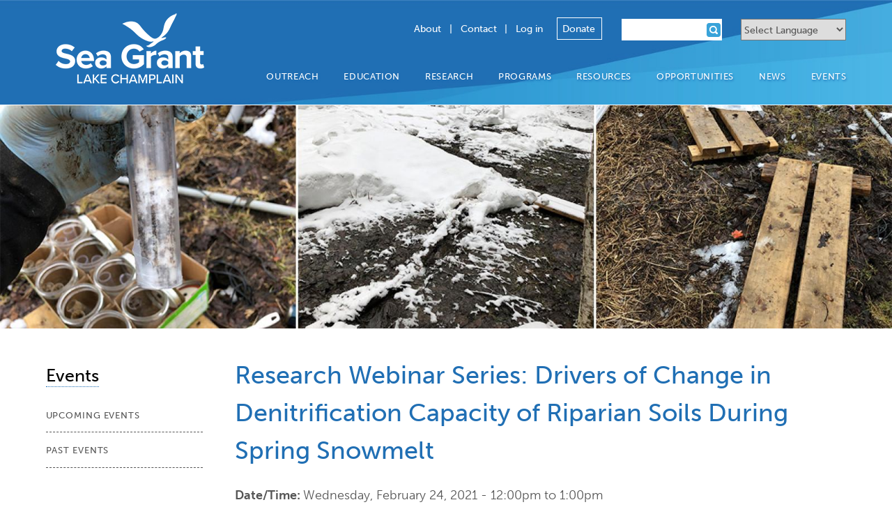

--- FILE ---
content_type: text/html; charset=utf-8
request_url: https://www.uvm.edu/seagrant/programs/events/research-webinar-series-drivers-change-denitrification-capacity-riparian-soils
body_size: 12872
content:
<!DOCTYPE html>
<!--[if (lte IE 8) ]><html class="lt-ie9"  lang="en" dir="ltr"><![endif]-->
<!--[if (gte IE 9) ]><!--><html  lang="en" dir="ltr"
  xmlns:content="http://purl.org/rss/1.0/modules/content/"
  xmlns:dc="http://purl.org/dc/terms/"
  xmlns:foaf="http://xmlns.com/foaf/0.1/"
  xmlns:og="http://ogp.me/ns#"
  xmlns:rdfs="http://www.w3.org/2000/01/rdf-schema#"
  xmlns:sioc="http://rdfs.org/sioc/ns#"
  xmlns:sioct="http://rdfs.org/sioc/types#"
  xmlns:skos="http://www.w3.org/2004/02/skos/core#"
  xmlns:xsd="http://www.w3.org/2001/XMLSchema#"><!--<![endif]-->

<head>
  <meta charset="utf-8" />
<meta name="Generator" content="Drupal 7 (http://drupal.org)" />
<link rel="canonical" href="/seagrant/programs/events/research-webinar-series-drivers-change-denitrification-capacity-riparian-soils" />
<link rel="shortlink" href="/seagrant/node/480" />
<link rel="shortcut icon" href="//www.uvm.edu/seagrant/favicon.ico" type="image/vnd.microsoft.icon" />
  <title>Research Webinar Series: Drivers of Change in Denitrification Capacity of Riparian Soils During Spring Snowmelt | Lake Champlain Sea Grant</title>
  <meta name="viewport" content="width=device-width, initial-scale=1">
  <style>
@import url("//www.uvm.edu/seagrant/modules/system/system.base.css?t4g0rj");
</style>
<style media="screen">
@import url("//www.uvm.edu/seagrant/sites/all/modules/picture/lazysizes/plugins/aspectratio/ls.aspectratio.css?t4g0rj");
</style>
<style>
@import url("//www.uvm.edu/seagrant/sites/all/modules/ckeditor_accordion/css/ckeditor-accordion.css?t4g0rj");
@import url("//www.uvm.edu/seagrant/modules/field/theme/field.css?t4g0rj");
@import url("//www.uvm.edu/seagrant/sites/all/modules/logintoboggan/logintoboggan.css?t4g0rj");
@import url("//www.uvm.edu/seagrant/modules/node/node.css?t4g0rj");
@import url("//www.uvm.edu/seagrant/sites/all/modules/picture/picture_wysiwyg.css?t4g0rj");
@import url("//www.uvm.edu/seagrant/modules/search/search.css?t4g0rj");
@import url("//www.uvm.edu/seagrant/modules/user/user.css?t4g0rj");
@import url("//www.uvm.edu/seagrant/sites/all/modules/video_filter/video_filter.css?t4g0rj");
@import url("//www.uvm.edu/seagrant/sites/all/modules/extlink/css/extlink.css?t4g0rj");
@import url("//www.uvm.edu/seagrant/sites/all/modules/views/css/views.css?t4g0rj");
@import url("//www.uvm.edu/seagrant/sites/all/modules/ckeditor/css/ckeditor.css?t4g0rj");
</style>
<style>
@import url("//www.uvm.edu/seagrant/sites/all/modules/colorbox/styles/default/colorbox_style.css?t4g0rj");
@import url("//www.uvm.edu/seagrant/sites/all/modules/ctools/css/ctools.css?t4g0rj");
@import url("//www.uvm.edu/seagrant/sites/all/modules/print/print_ui/css/print_ui.theme.css?t4g0rj");
@import url("//www.uvm.edu/seagrant/sites/all/modules/date/date_api/date.css?t4g0rj");
@import url("//www.uvm.edu/seagrant/sites/all/libraries/superfish/css/superfish.css?t4g0rj");
@import url("//www.uvm.edu/seagrant/sites/all/libraries/superfish/css/superfish-smallscreen.css?t4g0rj");
</style>
<style>
@import url("//www.uvm.edu/seagrant/sites/all/themes/seagrant/css/styles.css?t4g0rj");
</style>
  <link rel="stylesheet" href="https://use.typekit.net/nkt5moe.css">
  <script src="//www.uvm.edu/seagrant/sites/all/modules/jquery_update/replace/jquery/1.12/jquery.min.js?v=1.12.4"></script>
<script src="//www.uvm.edu/seagrant/misc/jquery-extend-3.4.0.js?v=1.12.4"></script>
<script src="//www.uvm.edu/seagrant/misc/jquery-html-prefilter-3.5.0-backport.js?v=1.12.4"></script>
<script src="//www.uvm.edu/seagrant/misc/jquery.once.js?v=1.2"></script>
<script src="//www.uvm.edu/seagrant/misc/drupal.js?t4g0rj"></script>
<script src="//www.uvm.edu/seagrant/sites/all/modules/jquery_update/js/jquery_browser.js?v=0.0.1"></script>
<script>document.createElement( "picture" );</script>
<script src="//www.uvm.edu/seagrant/sites/all/modules/picture/lazysizes/lazysizes.min.js?v=1.0.1"></script>
<script src="//www.uvm.edu/seagrant/sites/all/modules/picture/lazysizes/plugins/aspectratio/ls.aspectratio.min.js?v=1.0.1"></script>
<script src="//www.uvm.edu/seagrant/misc/form-single-submit.js?v=7.102"></script>
<script src="//www.uvm.edu/seagrant/sites/all/modules/ckeditor_accordion/js/ckeditor-accordion.js?t4g0rj"></script>
<script src="//www.uvm.edu/seagrant/sites/all/modules/entityreference/js/entityreference.js?t4g0rj"></script>
<script src="//www.uvm.edu/seagrant/sites/all/modules/spamspan/spamspan.js?t4g0rj"></script>
<script src="//www.uvm.edu/seagrant/sites/all/libraries/colorbox/jquery.colorbox-min.js?t4g0rj"></script>
<script src="//www.uvm.edu/seagrant/sites/all/modules/colorbox/js/colorbox.js?t4g0rj"></script>
<script src="//www.uvm.edu/seagrant/sites/all/modules/colorbox/styles/default/colorbox_style.js?t4g0rj"></script>
<script src="//www.uvm.edu/seagrant/sites/all/modules/google_analytics/googleanalytics.js?t4g0rj"></script>
<script src="https://www.googletagmanager.com/gtag/js?id=G-PGD90V0FPL"></script>
<script>window.dataLayer = window.dataLayer || [];function gtag(){dataLayer.push(arguments)};gtag("js", new Date());gtag("set", "developer_id.dMDhkMT", true);gtag("config", "G-PGD90V0FPL", {"groups":"default","anonymize_ip":true});gtag("config", "UA-124198373-1", {"groups":"default","anonymize_ip":true});</script>
<script src="//www.uvm.edu/seagrant/sites/all/modules/extlink/js/extlink.js?t4g0rj"></script>
<script src="//www.uvm.edu/seagrant/sites/all/libraries/superfish/jquery.hoverIntent.minified.js?t4g0rj"></script>
<script src="//www.uvm.edu/seagrant/sites/all/libraries/superfish/sftouchscreen.js?t4g0rj"></script>
<script src="//www.uvm.edu/seagrant/sites/all/libraries/superfish/sfsmallscreen.js?t4g0rj"></script>
<script src="//www.uvm.edu/seagrant/sites/all/libraries/superfish/supposition.js?t4g0rj"></script>
<script src="//www.uvm.edu/seagrant/sites/all/libraries/superfish/superfish.js?t4g0rj"></script>
<script src="//www.uvm.edu/seagrant/sites/all/libraries/superfish/supersubs.js?t4g0rj"></script>
<script src="//www.uvm.edu/seagrant/sites/all/modules/superfish/superfish.js?t4g0rj"></script>
<script src="//www.uvm.edu/seagrant/sites/all/themes/seagrant/js/script.js?t4g0rj"></script>
<script>jQuery.extend(Drupal.settings, {"basePath":"\/seagrant\/","pathPrefix":"","setHasJsCookie":0,"ajaxPageState":{"theme":"seagrant","theme_token":"shgbBgERw1oTs6-u6cn2LtfsSzrDvzRxjZH96nbxMMM","js":{"sites\/all\/modules\/picture\/picturefill\/picturefill.min.js":1,"sites\/all\/modules\/picture\/picture.min.js":1,"sites\/all\/modules\/jquery_update\/replace\/jquery\/1.12\/jquery.min.js":1,"misc\/jquery-extend-3.4.0.js":1,"misc\/jquery-html-prefilter-3.5.0-backport.js":1,"misc\/jquery.once.js":1,"misc\/drupal.js":1,"sites\/all\/modules\/jquery_update\/js\/jquery_browser.js":1,"0":1,"sites\/all\/modules\/picture\/lazysizes\/lazysizes.min.js":1,"sites\/all\/modules\/picture\/lazysizes\/plugins\/aspectratio\/ls.aspectratio.min.js":1,"misc\/form-single-submit.js":1,"sites\/all\/modules\/ckeditor_accordion\/js\/ckeditor-accordion.js":1,"sites\/all\/modules\/entityreference\/js\/entityreference.js":1,"sites\/all\/modules\/spamspan\/spamspan.js":1,"sites\/all\/libraries\/colorbox\/jquery.colorbox-min.js":1,"sites\/all\/modules\/colorbox\/js\/colorbox.js":1,"sites\/all\/modules\/colorbox\/styles\/default\/colorbox_style.js":1,"sites\/all\/modules\/google_analytics\/googleanalytics.js":1,"https:\/\/www.googletagmanager.com\/gtag\/js?id=G-PGD90V0FPL":1,"1":1,"sites\/all\/modules\/extlink\/js\/extlink.js":1,"sites\/all\/libraries\/superfish\/jquery.hoverIntent.minified.js":1,"sites\/all\/libraries\/superfish\/sftouchscreen.js":1,"sites\/all\/libraries\/superfish\/sfsmallscreen.js":1,"sites\/all\/libraries\/superfish\/supposition.js":1,"sites\/all\/libraries\/superfish\/superfish.js":1,"sites\/all\/libraries\/superfish\/supersubs.js":1,"sites\/all\/modules\/superfish\/superfish.js":1,"sites\/all\/themes\/seagrant\/js\/script.js":1},"css":{"modules\/system\/system.base.css":1,"modules\/system\/system.menus.css":1,"modules\/system\/system.messages.css":1,"modules\/system\/system.theme.css":1,"sites\/all\/modules\/picture\/lazysizes\/plugins\/aspectratio\/ls.aspectratio.css":1,"sites\/all\/modules\/ckeditor_accordion\/css\/ckeditor-accordion.css":1,"modules\/field\/theme\/field.css":1,"sites\/all\/modules\/logintoboggan\/logintoboggan.css":1,"modules\/node\/node.css":1,"sites\/all\/modules\/picture\/picture_wysiwyg.css":1,"modules\/search\/search.css":1,"modules\/user\/user.css":1,"sites\/all\/modules\/video_filter\/video_filter.css":1,"sites\/all\/modules\/extlink\/css\/extlink.css":1,"sites\/all\/modules\/views\/css\/views.css":1,"sites\/all\/modules\/ckeditor\/css\/ckeditor.css":1,"sites\/all\/modules\/colorbox\/styles\/default\/colorbox_style.css":1,"sites\/all\/modules\/ctools\/css\/ctools.css":1,"sites\/all\/modules\/print\/print_ui\/css\/print_ui.theme.css":1,"sites\/all\/modules\/date\/date_api\/date.css":1,"sites\/all\/libraries\/superfish\/css\/superfish.css":1,"sites\/all\/libraries\/superfish\/css\/superfish-smallscreen.css":1,"sites\/all\/themes\/seagrant\/system.menus.css":1,"sites\/all\/themes\/seagrant\/system.messages.css":1,"sites\/all\/themes\/seagrant\/system.theme.css":1,"sites\/all\/themes\/seagrant\/css\/styles.css":1}},"colorbox":{"opacity":"0.85","current":"{current} of {total}","previous":"\u00ab Prev","next":"Next \u00bb","close":"Close","maxWidth":"98%","maxHeight":"98%","fixed":true,"mobiledetect":false,"mobiledevicewidth":"","file_public_path":"\/seagrant\/sites\/default\/files","specificPagesDefaultValue":"admin*\nimagebrowser*\nimg_assist*\nimce*\nnode\/add\/*\nnode\/*\/edit\nprint\/*\nprintpdf\/*\nsystem\/ajax\nsystem\/ajax\/*"},"video_filter":{"url":{"ckeditor":"\/seagrant\/video_filter\/dashboard\/ckeditor"},"instructions_url":"\/seagrant\/video_filter\/instructions","modulepath":"sites\/all\/modules\/video_filter"},"better_exposed_filters":{"views":{"subpage_banners":{"displays":{"block":{"filters":[]}}},"event_disclaimer":{"displays":{"block":{"filters":[]}}},"related_news":{"displays":{"block":{"filters":[]}}}}},"ckeditor_accordion":{"collapseAll":1},"picture":{"required":true,"mappings":[["Full-Width","full_width"],["Half-Width","half_width"],["Quarter-Width","quarter_width"],["Not Set","not_set"]],"label":"Image size (required) (required)","ckeditorDefaultMapping":"not_set","editorCSS":" [data-picture-mapping=\u0022full_width\u0022] { width: 800px; height: 500px;}\n [data-picture-mapping=\u0022half_width\u0022] { width: 800px; height: 500px;}\n [data-picture-mapping=\u0022quarter_width\u0022] { width: 800px; height: 500px;}"},"googleanalytics":{"account":["G-PGD90V0FPL","UA-124198373-1"],"trackOutbound":1,"trackMailto":1,"trackDownload":1,"trackDownloadExtensions":"7z|aac|arc|arj|asf|asx|avi|bin|csv|doc(x|m)?|dot(x|m)?|exe|flv|gif|gz|gzip|hqx|jar|jpe?g|js|mp(2|3|4|e?g)|mov(ie)?|msi|msp|pdf|phps|png|ppt(x|m)?|pot(x|m)?|pps(x|m)?|ppam|sld(x|m)?|thmx|qtm?|ra(m|r)?|sea|sit|tar|tgz|torrent|txt|wav|wma|wmv|wpd|xls(x|m|b)?|xlt(x|m)|xlam|xml|z|zip","trackColorbox":1},"urlIsAjaxTrusted":{"\/seagrant\/seagrant\/programs\/events\/research-webinar-series-drivers-change-denitrification-capacity-riparian-soils":true},"superfish":{"1":{"id":"1","sf":{"animation":{"opacity":"show","height":"show"},"speed":"fast","autoArrows":false,"dropShadows":false},"plugins":{"touchscreen":{"behaviour":"0","mode":"useragent_custom","useragent":"iphone|android|ipad"},"smallscreen":{"mode":"window_width","breakpoint":960,"breakpointUnit":"px","title":"Menu"},"supposition":true,"supersubs":true}}},"extlink":{"extTarget":"_blank","extClass":0,"extLabel":"(link is external)","extImgClass":0,"extIconPlacement":0,"extSubdomains":1,"extExclude":"","extInclude":"","extCssExclude":"","extCssExplicit":"","extAlert":0,"extAlertText":"This link will take you to an external web site.","mailtoClass":0,"mailtoLabel":"(link sends e-mail)","extUseFontAwesome":false}});</script>
      <!--[if lt IE 9]>
    <script src="/seagrant/sites/all/themes/seagrant/js/html5.js"></script>
    <![endif]-->
    <link rel="apple-touch-icon" sizes="152×152" href="https://www.uvm.edu/seagrant/apple-touch-icon.png"/>
</head>
<body class="not-front not-logged-in one-sidebar sidebar-first page-node-480 node-type-event section-programs" >
      <p id="skip-link">
      <a href="#main-content" class="element-invisible element-focusable">Skip to main content</a>
    </p>
      <div class="region-page">
 <div class="header-cont">
  <header class="region-header" role="banner">
    <div class="region-header-inner region-inner">
   <div class="sub-banner">
         <div class="branding-cont">
              <div class="region region-branding">
      <div id="block-block-1" class="block block-block logo first last odd">
                <div class="block__content">
      <h2>
	<a href="https://www.uvm.edu/seagrant">Lake Champlain Sea Grant</a></h2>
    </div>
  </div>
  </div>
          </div>
          <div class="nav-menus">
              <div class="region region-ancillary">
      <div id="block-system-user-menu" class="block block-system block-menu first odd" role="navigation">
                <div class="block__content">
      <ul class="menu"><li class="menu__item is-collapsed first collapsed level-1"><a href="/seagrant/about" class="menu__link">About</a></li>
<li class="menu__item is-leaf leaf level-1"><a href="/seagrant/node/27" class="menu__link">Contact</a></li>
<li class="menu__item is-leaf leaf level-1"><a href="/seagrant/user/login" class="menu__link">Log in</a></li>
<li class="menu__item is-leaf last leaf level-1"><a href="https://go.uvm.edu/lcsg" class="menu__link button--secondary" target="_blank">Donate</a></li>
</ul>    </div>
  </div>
  <div id="block-search-form" class="block block-search even" role="search">
                <div class="block__content">
      <form action="/seagrant/seagrant/programs/events/research-webinar-series-drivers-change-denitrification-capacity-riparian-soils" method="post" id="search-block-form" accept-charset="UTF-8"><div><div class="container-inline">
      <h2 class="element-invisible">Search form</h2>
    <div class="form-item form-type-textfield form-item-search-block-form">
  <label class="element-invisible" for="edit-search-block-form--2">Search </label>
 <input title="Enter the terms you wish to search for." type="text" id="edit-search-block-form--2" name="search_block_form" value="" size="15" maxlength="128" class="form-text" />
</div>
<div class="form-actions form-wrapper" id="edit-actions"><input type="submit" id="edit-submit" name="op" value="Search" class="form-submit" /></div><input type="hidden" name="form_build_id" value="form-aEbfyy5gYED_ge0vRMs1SLeb7A0pN00xTXr5XxjwlTE" />
<input type="hidden" name="form_id" value="search_block_form" />
</div>
</div></form>    </div>
  </div>
  <div id="block-gtranslate-gtranslate" class="block block-gtranslate last odd">
                <div class="block__content">
      <script type="text/javascript">
/* <![CDATA[ */
eval(unescape("eval%28function%28p%2Ca%2Cc%2Ck%2Ce%2Cr%29%7Be%3Dfunction%28c%29%7Breturn%28c%3Ca%3F%27%27%3Ae%28parseInt%28c/a%29%29%29+%28%28c%3Dc%25a%29%3E35%3FString.fromCharCode%28c+29%29%3Ac.toString%2836%29%29%7D%3Bif%28%21%27%27.replace%28/%5E/%2CString%29%29%7Bwhile%28c--%29r%5Be%28c%29%5D%3Dk%5Bc%5D%7C%7Ce%28c%29%3Bk%3D%5Bfunction%28e%29%7Breturn%20r%5Be%5D%7D%5D%3Be%3Dfunction%28%29%7Breturn%27%5C%5Cw+%27%7D%3Bc%3D1%7D%3Bwhile%28c--%29if%28k%5Bc%5D%29p%3Dp.replace%28new%20RegExp%28%27%5C%5Cb%27+e%28c%29+%27%5C%5Cb%27%2C%27g%27%29%2Ck%5Bc%5D%29%3Breturn%20p%7D%28%276%207%28a%2Cb%29%7Bn%7B4%282.9%29%7B3%20c%3D2.9%28%22o%22%29%3Bc.p%28b%2Cf%2Cf%29%3Ba.q%28c%29%7Dg%7B3%20c%3D2.r%28%29%3Ba.s%28%5C%27t%5C%27+b%2Cc%29%7D%7Du%28e%29%7B%7D%7D6%20h%28a%29%7B4%28a.8%29a%3Da.8%3B4%28a%3D%3D%5C%27%5C%27%29v%3B3%20b%3Da.w%28%5C%27%7C%5C%27%29%5B1%5D%3B3%20c%3B3%20d%3D2.x%28%5C%27y%5C%27%29%3Bz%283%20i%3D0%3Bi%3Cd.5%3Bi++%294%28d%5Bi%5D.A%3D%3D%5C%27B-C-D%5C%27%29c%3Dd%5Bi%5D%3B4%282.j%28%5C%27k%5C%27%29%3D%3DE%7C%7C2.j%28%5C%27k%5C%27%29.l.5%3D%3D0%7C%7Cc.5%3D%3D0%7C%7Cc.l.5%3D%3D0%29%7BF%286%28%29%7Bh%28a%29%7D%2CG%29%7Dg%7Bc.8%3Db%3B7%28c%2C%5C%27m%5C%27%29%3B7%28c%2C%5C%27m%5C%27%29%7D%7D%27%2C43%2C43%2C%27%7C%7Cdocument%7Cvar%7Cif%7Clength%7Cfunction%7CGTranslateFireEvent%7Cvalue%7CcreateEvent%7C%7C%7C%7C%7C%7Ctrue%7Celse%7CdoGTranslate%7C%7CgetElementById%7Cgoogle_translate_element2%7CinnerHTML%7Cchange%7Ctry%7CHTMLEvents%7CinitEvent%7CdispatchEvent%7CcreateEventObject%7CfireEvent%7Con%7Ccatch%7Creturn%7Csplit%7CgetElementsByTagName%7Cselect%7Cfor%7CclassName%7Cgoog%7Cte%7Ccombo%7Cnull%7CsetTimeout%7C500%27.split%28%27%7C%27%29%2C0%2C%7B%7D%29%29"))
/* ]]> */
</script><style>div.skiptranslate,#google_translate_element2,#goog-gt-{display:none!important}body{top:0!important}</style><div id="google_translate_element2"></div>
<script type="text/javascript">function googleTranslateElementInit2() {new google.translate.TranslateElement({pageLanguage: 'en', autoDisplay: false}, 'google_translate_element2');}</script>
<script type="text/javascript" src="//translate.google.com/translate_a/element.js?cb=googleTranslateElementInit2"></script><select onchange="doGTranslate(this);"><option value="">Select Language</option><option value="en|en" style="font-weight:bold;background:url('/seagrant/sites/all/modules/gtranslate/gtranslate-files/16l.png') no-repeat scroll 0 -0px;padding-left:18px;">English</option><option value="en|af" style="background:url('/seagrant/sites/all/modules/gtranslate/gtranslate-files/16l.png') no-repeat scroll 0 -688px;padding-left:18px;">Afrikaans</option><option value="en|sq" style="background:url('/seagrant/sites/all/modules/gtranslate/gtranslate-files/16l.png') no-repeat scroll 0 -560px;padding-left:18px;">Albanian</option><option value="en|am" style="background:url('/seagrant/sites/all/modules/gtranslate/gtranslate-files/16l.png') no-repeat scroll 0 -1456px;padding-left:18px;">Amharic</option><option value="en|ar" style="background:url('/seagrant/sites/all/modules/gtranslate/gtranslate-files/16l.png') no-repeat scroll 0 -16px;padding-left:18px;">Arabic</option><option value="en|hy" style="background:url('/seagrant/sites/all/modules/gtranslate/gtranslate-files/16l.png') no-repeat scroll 0 -832px;padding-left:18px;">Armenian</option><option value="en|az" style="background:url('/seagrant/sites/all/modules/gtranslate/gtranslate-files/16l.png') no-repeat scroll 0 -848px;padding-left:18px;">Azerbaijani</option><option value="en|eu" style="background:url('/seagrant/sites/all/modules/gtranslate/gtranslate-files/16l.png') no-repeat scroll 0 -864px;padding-left:18px;">Basque</option><option value="en|be" style="background:url('/seagrant/sites/all/modules/gtranslate/gtranslate-files/16l.png') no-repeat scroll 0 -768px;padding-left:18px;">Belarusian</option><option value="en|bn" style="background:url('/seagrant/sites/all/modules/gtranslate/gtranslate-files/16l.png') no-repeat scroll 0 -928px;padding-left:18px;">Bengali</option><option value="en|bs" style="background:url('/seagrant/sites/all/modules/gtranslate/gtranslate-files/16l.png') no-repeat scroll 0 -944px;padding-left:18px;">Bosnian</option><option value="en|bg" style="background:url('/seagrant/sites/all/modules/gtranslate/gtranslate-files/16l.png') no-repeat scroll 0 -32px;padding-left:18px;">Bulgarian</option><option value="en|ca" style="background:url('/seagrant/sites/all/modules/gtranslate/gtranslate-files/16l.png') no-repeat scroll 0 -384px;padding-left:18px;">Catalan</option><option value="en|ceb" style="background:url('/seagrant/sites/all/modules/gtranslate/gtranslate-files/16l.png') no-repeat scroll 0 -960px;padding-left:18px;">Cebuano</option><option value="en|ny" style="background:url('/seagrant/sites/all/modules/gtranslate/gtranslate-files/16l.png') no-repeat scroll 0 -1312px;padding-left:18px;">Chichewa</option><option value="en|zh-CN" style="background:url('/seagrant/sites/all/modules/gtranslate/gtranslate-files/16l.png') no-repeat scroll 0 -48px;padding-left:18px;">Chinese (Simplified)</option><option value="en|zh-TW" style="background:url('/seagrant/sites/all/modules/gtranslate/gtranslate-files/16l.png') no-repeat scroll 0 -64px;padding-left:18px;">Chinese (Traditional)</option><option value="en|co" style="background:url('/seagrant/sites/all/modules/gtranslate/gtranslate-files/16l.png') no-repeat scroll 0 -1472px;padding-left:18px;">Corsican</option><option value="en|hr" style="background:url('/seagrant/sites/all/modules/gtranslate/gtranslate-files/16l.png') no-repeat scroll 0 -80px;padding-left:18px;">Croatian</option><option value="en|cs" style="background:url('/seagrant/sites/all/modules/gtranslate/gtranslate-files/16l.png') no-repeat scroll 0 -96px;padding-left:18px;">Czech</option><option value="en|da" style="background:url('/seagrant/sites/all/modules/gtranslate/gtranslate-files/16l.png') no-repeat scroll 0 -112px;padding-left:18px;">Danish</option><option value="en|nl" style="background:url('/seagrant/sites/all/modules/gtranslate/gtranslate-files/16l.png') no-repeat scroll 0 -128px;padding-left:18px;">Dutch</option><option value="en|eo" style="background:url('/seagrant/sites/all/modules/gtranslate/gtranslate-files/16l.png') no-repeat scroll 0 -976px;padding-left:18px;">Esperanto</option><option value="en|et" style="background:url('/seagrant/sites/all/modules/gtranslate/gtranslate-files/16l.png') no-repeat scroll 0 -576px;padding-left:18px;">Estonian</option><option value="en|tl" style="background:url('/seagrant/sites/all/modules/gtranslate/gtranslate-files/16l.png') no-repeat scroll 0 -400px;padding-left:18px;">Filipino</option><option value="en|fi" style="background:url('/seagrant/sites/all/modules/gtranslate/gtranslate-files/16l.png') no-repeat scroll 0 -144px;padding-left:18px;">Finnish</option><option value="en|fr" style="background:url('/seagrant/sites/all/modules/gtranslate/gtranslate-files/16l.png') no-repeat scroll 0 -160px;padding-left:18px;">French</option><option value="en|fy" style="background:url('/seagrant/sites/all/modules/gtranslate/gtranslate-files/16l.png') no-repeat scroll 0 -1632px;padding-left:18px;">Frisian</option><option value="en|gl" style="background:url('/seagrant/sites/all/modules/gtranslate/gtranslate-files/16l.png') no-repeat scroll 0 -592px;padding-left:18px;">Galician</option><option value="en|ka" style="background:url('/seagrant/sites/all/modules/gtranslate/gtranslate-files/16l.png') no-repeat scroll 0 -880px;padding-left:18px;">Georgian</option><option value="en|de" style="background:url('/seagrant/sites/all/modules/gtranslate/gtranslate-files/16l.png') no-repeat scroll 0 -176px;padding-left:18px;">German</option><option value="en|el" style="background:url('/seagrant/sites/all/modules/gtranslate/gtranslate-files/16l.png') no-repeat scroll 0 -192px;padding-left:18px;">Greek</option><option value="en|gu" style="background:url('/seagrant/sites/all/modules/gtranslate/gtranslate-files/16l.png') no-repeat scroll 0 -992px;padding-left:18px;">Gujarati</option><option value="en|ht" style="background:url('/seagrant/sites/all/modules/gtranslate/gtranslate-files/16l.png') no-repeat scroll 0 -896px;padding-left:18px;">Haitian Creole</option><option value="en|ha" style="background:url('/seagrant/sites/all/modules/gtranslate/gtranslate-files/16l.png') no-repeat scroll 0 -1008px;padding-left:18px;">Hausa</option><option value="en|haw" style="background:url('/seagrant/sites/all/modules/gtranslate/gtranslate-files/16l.png') no-repeat scroll 0 -1488px;padding-left:18px;">Hawaiian</option><option value="en|iw" style="background:url('/seagrant/sites/all/modules/gtranslate/gtranslate-files/16l.png') no-repeat scroll 0 -416px;padding-left:18px;">Hebrew</option><option value="en|hi" style="background:url('/seagrant/sites/all/modules/gtranslate/gtranslate-files/16l.png') no-repeat scroll 0 -208px;padding-left:18px;">Hindi</option><option value="en|hmn" style="background:url('/seagrant/sites/all/modules/gtranslate/gtranslate-files/16l.png') no-repeat scroll 0 -1024px;padding-left:18px;">Hmong</option><option value="en|hu" style="background:url('/seagrant/sites/all/modules/gtranslate/gtranslate-files/16l.png') no-repeat scroll 0 -608px;padding-left:18px;">Hungarian</option><option value="en|is" style="background:url('/seagrant/sites/all/modules/gtranslate/gtranslate-files/16l.png') no-repeat scroll 0 -784px;padding-left:18px;">Icelandic</option><option value="en|ig" style="background:url('/seagrant/sites/all/modules/gtranslate/gtranslate-files/16l.png') no-repeat scroll 0 -1040px;padding-left:18px;">Igbo</option><option value="en|id" style="background:url('/seagrant/sites/all/modules/gtranslate/gtranslate-files/16l.png') no-repeat scroll 0 -432px;padding-left:18px;">Indonesian</option><option value="en|ga" style="background:url('/seagrant/sites/all/modules/gtranslate/gtranslate-files/16l.png') no-repeat scroll 0 -736px;padding-left:18px;">Irish</option><option value="en|it" style="background:url('/seagrant/sites/all/modules/gtranslate/gtranslate-files/16l.png') no-repeat scroll 0 -224px;padding-left:18px;">Italian</option><option value="en|ja" style="background:url('/seagrant/sites/all/modules/gtranslate/gtranslate-files/16l.png') no-repeat scroll 0 -240px;padding-left:18px;">Japanese</option><option value="en|jw" style="background:url('/seagrant/sites/all/modules/gtranslate/gtranslate-files/16l.png') no-repeat scroll 0 -1056px;padding-left:18px;">Javanese</option><option value="en|kn" style="background:url('/seagrant/sites/all/modules/gtranslate/gtranslate-files/16l.png') no-repeat scroll 0 -1072px;padding-left:18px;">Kannada</option><option value="en|kk" style="background:url('/seagrant/sites/all/modules/gtranslate/gtranslate-files/16l.png') no-repeat scroll 0 -1328px;padding-left:18px;">Kazakh</option><option value="en|km" style="background:url('/seagrant/sites/all/modules/gtranslate/gtranslate-files/16l.png') no-repeat scroll 0 -1088px;padding-left:18px;">Khmer</option><option value="en|ko" style="background:url('/seagrant/sites/all/modules/gtranslate/gtranslate-files/16l.png') no-repeat scroll 0 -256px;padding-left:18px;">Korean</option><option value="en|ku" style="background:url('/seagrant/sites/all/modules/gtranslate/gtranslate-files/16l.png') no-repeat scroll 0 -1504px;padding-left:18px;">Kurdish (Kurmanji)</option><option value="en|ky" style="background:url('/seagrant/sites/all/modules/gtranslate/gtranslate-files/16l.png') no-repeat scroll 0 -1520px;padding-left:18px;">Kyrgyz</option><option value="en|lo" style="background:url('/seagrant/sites/all/modules/gtranslate/gtranslate-files/16l.png') no-repeat scroll 0 -1104px;padding-left:18px;">Lao</option><option value="en|la" style="background:url('/seagrant/sites/all/modules/gtranslate/gtranslate-files/16l.png') no-repeat scroll 0 -1120px;padding-left:18px;">Latin</option><option value="en|lv" style="background:url('/seagrant/sites/all/modules/gtranslate/gtranslate-files/16l.png') no-repeat scroll 0 -448px;padding-left:18px;">Latvian</option><option value="en|lt" style="background:url('/seagrant/sites/all/modules/gtranslate/gtranslate-files/16l.png') no-repeat scroll 0 -464px;padding-left:18px;">Lithuanian</option><option value="en|lb" style="background:url('/seagrant/sites/all/modules/gtranslate/gtranslate-files/16l.png') no-repeat scroll 0 -1536px;padding-left:18px;">Luxembourgish</option><option value="en|mk" style="background:url('/seagrant/sites/all/modules/gtranslate/gtranslate-files/16l.png') no-repeat scroll 0 -800px;padding-left:18px;">Macedonian</option><option value="en|mg" style="background:url('/seagrant/sites/all/modules/gtranslate/gtranslate-files/16l.png') no-repeat scroll 0 -1344px;padding-left:18px;">Malagasy</option><option value="en|ms" style="background:url('/seagrant/sites/all/modules/gtranslate/gtranslate-files/16l.png') no-repeat scroll 0 -704px;padding-left:18px;">Malay</option><option value="en|ml" style="background:url('/seagrant/sites/all/modules/gtranslate/gtranslate-files/16l.png') no-repeat scroll 0 -1360px;padding-left:18px;">Malayalam</option><option value="en|mt" style="background:url('/seagrant/sites/all/modules/gtranslate/gtranslate-files/16l.png') no-repeat scroll 0 -624px;padding-left:18px;">Maltese</option><option value="en|mi" style="background:url('/seagrant/sites/all/modules/gtranslate/gtranslate-files/16l.png') no-repeat scroll 0 -1136px;padding-left:18px;">Maori</option><option value="en|mr" style="background:url('/seagrant/sites/all/modules/gtranslate/gtranslate-files/16l.png') no-repeat scroll 0 -1152px;padding-left:18px;">Marathi</option><option value="en|mn" style="background:url('/seagrant/sites/all/modules/gtranslate/gtranslate-files/16l.png') no-repeat scroll 0 -1168px;padding-left:18px;">Mongolian</option><option value="en|my" style="background:url('/seagrant/sites/all/modules/gtranslate/gtranslate-files/16l.png') no-repeat scroll 0 -1296px;padding-left:18px;">Myanmar (Burmese)</option><option value="en|ne" style="background:url('/seagrant/sites/all/modules/gtranslate/gtranslate-files/16l.png') no-repeat scroll 0 -1184px;padding-left:18px;">Nepali</option><option value="en|no" style="background:url('/seagrant/sites/all/modules/gtranslate/gtranslate-files/16l.png') no-repeat scroll 0 -272px;padding-left:18px;">Norwegian</option><option value="en|ps" style="background:url('/seagrant/sites/all/modules/gtranslate/gtranslate-files/16l.png') no-repeat scroll 0 -1552px;padding-left:18px;">Pashto</option><option value="en|fa" style="background:url('/seagrant/sites/all/modules/gtranslate/gtranslate-files/16l.png') no-repeat scroll 0 -672px;padding-left:18px;">Persian</option><option value="en|pl" style="background:url('/seagrant/sites/all/modules/gtranslate/gtranslate-files/16l.png') no-repeat scroll 0 -288px;padding-left:18px;">Polish</option><option value="en|pt" style="background:url('/seagrant/sites/all/modules/gtranslate/gtranslate-files/16l.png') no-repeat scroll 0 -304px;padding-left:18px;">Portuguese</option><option value="en|pa" style="background:url('/seagrant/sites/all/modules/gtranslate/gtranslate-files/16l.png') no-repeat scroll 0 -1200px;padding-left:18px;">Punjabi</option><option value="en|ro" style="background:url('/seagrant/sites/all/modules/gtranslate/gtranslate-files/16l.png') no-repeat scroll 0 -320px;padding-left:18px;">Romanian</option><option value="en|ru" style="background:url('/seagrant/sites/all/modules/gtranslate/gtranslate-files/16l.png') no-repeat scroll 0 -336px;padding-left:18px;">Russian</option><option value="en|sm" style="background:url('/seagrant/sites/all/modules/gtranslate/gtranslate-files/16l.png') no-repeat scroll 0 -1568px;padding-left:18px;">Samoan</option><option value="en|gd" style="background:url('/seagrant/sites/all/modules/gtranslate/gtranslate-files/16l.png') no-repeat scroll 0 -1584px;padding-left:18px;">Scottish Gaelic</option><option value="en|sr" style="background:url('/seagrant/sites/all/modules/gtranslate/gtranslate-files/16l.png') no-repeat scroll 0 -480px;padding-left:18px;">Serbian</option><option value="en|st" style="background:url('/seagrant/sites/all/modules/gtranslate/gtranslate-files/16l.png') no-repeat scroll 0 -1392px;padding-left:18px;">Sesotho</option><option value="en|sn" style="background:url('/seagrant/sites/all/modules/gtranslate/gtranslate-files/16l.png') no-repeat scroll 0 -1600px;padding-left:18px;">Shona</option><option value="en|sd" style="background:url('/seagrant/sites/all/modules/gtranslate/gtranslate-files/16l.png') no-repeat scroll 0 -1616px;padding-left:18px;">Sindhi</option><option value="en|si" style="background:url('/seagrant/sites/all/modules/gtranslate/gtranslate-files/16l.png') no-repeat scroll 0 -1376px;padding-left:18px;">Sinhala</option><option value="en|sk" style="background:url('/seagrant/sites/all/modules/gtranslate/gtranslate-files/16l.png') no-repeat scroll 0 -496px;padding-left:18px;">Slovak</option><option value="en|sl" style="background:url('/seagrant/sites/all/modules/gtranslate/gtranslate-files/16l.png') no-repeat scroll 0 -512px;padding-left:18px;">Slovenian</option><option value="en|so" style="background:url('/seagrant/sites/all/modules/gtranslate/gtranslate-files/16l.png') no-repeat scroll 0 -1216px;padding-left:18px;">Somali</option><option value="en|es" style="background:url('/seagrant/sites/all/modules/gtranslate/gtranslate-files/16l.png') no-repeat scroll 0 -352px;padding-left:18px;">Spanish</option><option value="en|su" style="background:url('/seagrant/sites/all/modules/gtranslate/gtranslate-files/16l.png') no-repeat scroll 0 -1408px;padding-left:18px;">Sudanese</option><option value="en|sw" style="background:url('/seagrant/sites/all/modules/gtranslate/gtranslate-files/16l.png') no-repeat scroll 0 -720px;padding-left:18px;">Swahili</option><option value="en|sv" style="background:url('/seagrant/sites/all/modules/gtranslate/gtranslate-files/16l.png') no-repeat scroll 0 -368px;padding-left:18px;">Swedish</option><option value="en|tg" style="background:url('/seagrant/sites/all/modules/gtranslate/gtranslate-files/16l.png') no-repeat scroll 0 -1424px;padding-left:18px;">Tajik</option><option value="en|ta" style="background:url('/seagrant/sites/all/modules/gtranslate/gtranslate-files/16l.png') no-repeat scroll 0 -1232px;padding-left:18px;">Tamil</option><option value="en|te" style="background:url('/seagrant/sites/all/modules/gtranslate/gtranslate-files/16l.png') no-repeat scroll 0 -1248px;padding-left:18px;">Telugu</option><option value="en|th" style="background:url('/seagrant/sites/all/modules/gtranslate/gtranslate-files/16l.png') no-repeat scroll 0 -640px;padding-left:18px;">Thai</option><option value="en|tr" style="background:url('/seagrant/sites/all/modules/gtranslate/gtranslate-files/16l.png') no-repeat scroll 0 -656px;padding-left:18px;">Turkish</option><option value="en|uk" style="background:url('/seagrant/sites/all/modules/gtranslate/gtranslate-files/16l.png') no-repeat scroll 0 -528px;padding-left:18px;">Ukrainian</option><option value="en|ur" style="background:url('/seagrant/sites/all/modules/gtranslate/gtranslate-files/16l.png') no-repeat scroll 0 -912px;padding-left:18px;">Urdu</option><option value="en|uz" style="background:url('/seagrant/sites/all/modules/gtranslate/gtranslate-files/16l.png') no-repeat scroll 0 -1440px;padding-left:18px;">Uzbek</option><option value="en|vi" style="background:url('/seagrant/sites/all/modules/gtranslate/gtranslate-files/16l.png') no-repeat scroll 0 -544px;padding-left:18px;">Vietnamese</option><option value="en|cy" style="background:url('/seagrant/sites/all/modules/gtranslate/gtranslate-files/16l.png') no-repeat scroll 0 -752px;padding-left:18px;">Welsh</option><option value="en|xh" style="background:url('/seagrant/sites/all/modules/gtranslate/gtranslate-files/16l.png') no-repeat scroll 0 -1648px;padding-left:18px;">Xhosa</option><option value="en|yi" style="background:url('/seagrant/sites/all/modules/gtranslate/gtranslate-files/16l.png') no-repeat scroll 0 -816px;padding-left:18px;">Yiddish</option><option value="en|yo" style="background:url('/seagrant/sites/all/modules/gtranslate/gtranslate-files/16l.png') no-repeat scroll 0 -1264px;padding-left:18px;">Yoruba</option><option value="en|zu" style="background:url('/seagrant/sites/all/modules/gtranslate/gtranslate-files/16l.png') no-repeat scroll 0 -1280px;padding-left:18px;">Zulu</option></select>    </div>
  </div>
  </div>
              <div class="region region-main-nav">
      <div id="block-superfish-1" class="block block-superfish first last odd">
                <div class="block__content">
      <ul  id="superfish-1" class="menu sf-menu sf-main-menu sf-horizontal sf-style-none sf-total-items-8 sf-parent-items-6 sf-single-items-2"><li id="menu-480-1" class="first odd sf-item-1 sf-depth-1 sf-total-children-5 sf-parent-children-0 sf-single-children-5 menuparent"><a href="/seagrant/outreach" class="sf-depth-1 menuparent">Outreach</a><ul><li id="menu-1373-1" class="first odd sf-item-1 sf-depth-2 sf-no-children"><a href="/seagrant/outreach/aquaculture" class="sf-depth-2">Aquaculture</a></li><li id="menu-1791-1" class="middle even sf-item-2 sf-depth-2 sf-no-children"><a href="https://www.uvm.edu/seagrant/node/408" class="sf-depth-2">Green Infrastructure &amp; Stormwater</a></li><li id="menu-1935-1" class="middle odd sf-item-3 sf-depth-2 sf-no-children"><a href="/seagrant/outreach/clean-water" class="sf-depth-2">Clean Water</a></li><li id="menu-1860-1" class="middle even sf-item-4 sf-depth-2 sf-no-children"><a href="https://www.uvm.edu/seagrant/outreach/climate-resilience" class="sf-depth-2">Community Resilience</a></li><li id="menu-1573-1" class="last odd sf-item-5 sf-depth-2 sf-no-children"><a href="/seagrant/outreach/indigenous-outreach" class="sf-depth-2">Indigenous Outreach</a></li></ul></li><li id="menu-603-1" class="middle even sf-item-2 sf-depth-1 sf-total-children-3 sf-parent-children-0 sf-single-children-3 menuparent"><a href="/seagrant/education" class="sf-depth-1 menuparent">Education</a><ul><li id="menu-1082-1" class="first odd sf-item-1 sf-depth-2 sf-no-children"><a href="/seagrant/education/watershed-alliance" class="sf-depth-2">K-12: Watershed Alliance</a></li><li id="menu-579-1" class="middle even sf-item-2 sf-depth-2 sf-no-children"><a href="/seagrant/education/teacher-professional-learning" class="sf-depth-2">Teacher Professional Learning</a></li><li id="menu-502-1" class="last odd sf-item-3 sf-depth-2 sf-no-children"><a href="/seagrant/outreach/workshops" class="sf-depth-2">Real Estate Professional Development</a></li></ul></li><li id="menu-479-1" class="middle odd sf-item-3 sf-depth-1 sf-total-children-3 sf-parent-children-0 sf-single-children-3 menuparent"><a href="/seagrant/research" class="sf-depth-1 menuparent">Research</a><ul><li id="menu-572-1" class="first odd sf-item-1 sf-depth-2 sf-no-children"><a href="/seagrant/research/requests-proposals" class="sf-depth-2">Requests for Proposals</a></li><li id="menu-569-1" class="middle even sf-item-2 sf-depth-2 sf-no-children"><a href="/seagrant/research/current-projects" class="sf-depth-2">Current Projects</a></li><li id="menu-570-1" class="last odd sf-item-3 sf-depth-2 sf-no-children"><a href="/seagrant/research/completed-projects" class="sf-depth-2">Completed Projects</a></li></ul></li><li id="menu-1066-1" class="middle even sf-item-4 sf-depth-1 sf-total-children-6 sf-parent-children-1 sf-single-children-5 menuparent"><a href="/seagrant/programs" class="sf-depth-1 menuparent">Programs</a><ul><li id="menu-1069-1" class="first odd sf-item-1 sf-depth-2 sf-no-children"><a href="https://www.uvm.edu/seagrant/blue" class="sf-depth-2">BLUE</a></li><li id="menu-1099-1" class="middle even sf-item-2 sf-depth-2"><a href="/seagrant/programs/green-schools-initiative" class="sf-depth-2">Green Schools</a></li><li id="menu-1098-1" class="middle odd sf-item-3 sf-depth-2 sf-no-children"><a href="/seagrant/programs/lake-education-action-program-leap" class="sf-depth-2">Lake Education &amp; Action Program (LEAP)</a></li><li id="menu-1347-1" class="middle even sf-item-4 sf-depth-2 sf-no-children"><a href="/seagrant/programs/vermont-lay-monitoring-program" class="sf-depth-2">Vermont Lay Monitoring Program</a></li><li id="menu-1067-1" class="middle odd sf-item-5 sf-depth-2 sf-no-children"><a href="https://www.uvm.edu/seagrant/education/watershed-alliance" class="sf-depth-2">Watershed Alliance</a></li><li id="menu-1068-1" class="last even sf-item-6 sf-depth-2 sf-no-children"><a href="https://www.uvm.edu/seagrant/outreach/watershed-forestry-partnership" class="sf-depth-2">Watershed Forestry Partnership</a></li></ul></li><li id="menu-482-1" class="middle odd sf-item-5 sf-depth-1 sf-no-children"><a href="/seagrant/resources" class="sf-depth-1">Resources</a></li><li id="menu-571-1" class="middle even sf-item-6 sf-depth-1 sf-total-children-4 sf-parent-children-0 sf-single-children-4 menuparent"><a href="/seagrant/opportunities" class="sf-depth-1 menuparent">Opportunities</a><ul><li id="menu-573-1" class="first odd sf-item-1 sf-depth-2 sf-no-children"><a href="/seagrant/opportunities/fellowships-assistantships" class="sf-depth-2">Fellowships &amp; Assistantships</a></li><li id="menu-1054-1" class="middle even sf-item-2 sf-depth-2 sf-no-children"><a href="/seagrant/opportunities/undergraduate-opportunities" class="sf-depth-2">Undergraduate Opportunities</a></li><li id="menu-1058-1" class="middle odd sf-item-3 sf-depth-2 sf-no-children"><a href="/seagrant/opportunities/staff-openings" class="sf-depth-2">Staff Openings</a></li><li id="menu-1936-1" class="last even sf-item-4 sf-depth-2 sf-no-children"><a href="/seagrant/opportunities/volunteer-docent-program" class="sf-depth-2">Volunteer Docent Program</a></li></ul></li><li id="menu-557-1" class="middle odd sf-item-7 sf-depth-1 sf-no-children"><a href="/seagrant/news" class="sf-depth-1">News</a></li><li id="menu-581-1" class="active-trail last even sf-item-8 sf-depth-1 sf-total-children-3 sf-parent-children-0 sf-single-children-3 menuparent"><a href="/seagrant/events/upcoming-events" class="sf-depth-1 menuparent">Events</a><ul><li id="menu-562-1" class="first odd sf-item-1 sf-depth-2 sf-no-children"><a href="/seagrant/events/upcoming-events" class="sf-depth-2">Upcoming Events</a></li><li id="menu-582-1" class="middle even sf-item-2 sf-depth-2 sf-no-children"><a href="/seagrant/events/past-events" class="sf-depth-2">Past Events</a></li><li id="menu-568-1" class="active-trail last odd sf-item-3 sf-depth-2 sf-no-children"><a href="/seagrant/programs/events/research-webinar-series-drivers-change-denitrification-capacity-riparian-soils" class="menu-position-link sf-depth-2 active">Research Webinar Series: Drivers of Change in Denitrification Capacity of Riparian Soils During Spring Snowmelt</a></li></ul></li></ul>    </div>
  </div>
  </div>
          </div>
      </div>
    </div>
  </header>
  </div>
  <div class="sub-banner-pic">
         <div class="region region-highlighted">
      <div id="block-views-subpage-banners-block" class="block block-views subpage-banners first last odd">
                <div class="block__content">
      <div class=" view view-subpage-banners view-id-subpage_banners view-display-id-block view-dom-id-d1818c08d1e58996233025afb7ce327c">
        
  
  
          <article class="views-row views-row-1 views-row-odd views-row-first views-row-last">
      
          <figcaption></figcaption>    
          <picture >
<!--[if IE 9]><video style="display: none;"><![endif]-->
<source data-srcset="//www.uvm.edu/seagrant/sites/default/files/styles/subpage_banner__wide/public/images/events/BrittanyBanner1200x400.jpg?itok=qH_aR1Y-&amp;timestamp=1601998634 1x" data-aspectratio="1600/400" media="(min-width: 1500px)" />
<source data-srcset="//www.uvm.edu/seagrant/sites/default/files/styles/subpage_banner__wide/public/images/events/BrittanyBanner1200x400.jpg?itok=qH_aR1Y-&amp;timestamp=1601998634 1x" data-aspectratio="1600/400" media="(min-width: 1200px)" />
<source data-srcset="//www.uvm.edu/seagrant/sites/default/files/styles/subpage_banners__desk/public/images/events/BrittanyBanner1200x400.jpg?itok=axq6lMFa&amp;timestamp=1601998634 1x" data-aspectratio="1200/400" media="(min-width: 960px)" />
<source data-srcset="//www.uvm.edu/seagrant/sites/default/files/styles/subpage_banners__tablet/public/images/events/BrittanyBanner1200x400.jpg?itok=-B9354ku&amp;timestamp=1601998634 1x" data-aspectratio="960/200" media="(min-width: 600px)" />
<source data-srcset="//www.uvm.edu/seagrant/sites/default/files/styles/subpage_banners__mobile/public/images/events/BrittanyBanner1200x400.jpg?itok=Eur5Got-&amp;timestamp=1601998634 1x" data-aspectratio="600/200" media="(min-width: 0)" />
<!--[if IE 9]></video><![endif]-->
<!--[if lt IE 9]>
<img  class="lazyload" data-aspectratio="" data-src="//www.uvm.edu/seagrant/sites/default/files/styles/subpage_banners__mobile/public/images/events/BrittanyBanner1200x400.jpg?itok=Eur5Got-&amp;timestamp=1601998634" alt="Research site in the snow" title="" />
<![endif]-->
<!--[if !lt IE 9]><!-->
<img  class="lazyload" data-aspectratio="" data-srcset="//www.uvm.edu/seagrant/sites/default/files/styles/subpage_banners__mobile/public/images/events/BrittanyBanner1200x400.jpg?itok=Eur5Got-&amp;timestamp=1601998634 600w" alt="Research site in the snow" title="" />
<!-- <![endif]-->
</picture>    </article>
  
  
  
  
  
  </div>    </div>
  </div>
  </div>
    </div>
  
  
  <div class="region-main">
    <div class="region-main-inner region-inner">

    <div class="region-content" role="main">
      <a id="main-content"></a>
                          <h1 class="page__title title">Research Webinar Series: Drivers of Change in Denitrification Capacity of Riparian Soils During Spring Snowmelt</h1>
                                          

<article class="node-480 node node-event view-mode-full clearfix" about="/seagrant/programs/events/research-webinar-series-drivers-change-denitrification-capacity-riparian-soils" typeof="sioc:Item foaf:Document">

      <header>
                  <span property="dc:title" content="Research Webinar Series: Drivers of Change in Denitrification Capacity of Riparian Soils During Spring Snowmelt" class="rdf-meta element-hidden"></span>
      
          </header>
  
  <div class="field field-name-field-event-date field-type-datetime field-label-inline clearfix"><div class="field-label">Date/Time:&nbsp;</div><div class="field-items"><div class="field-item even"><span  class="date-display-single">Wednesday, February 24, 2021 - <span  class="date-display-range"><span  property="dc:date" datatype="xsd:dateTime" content="2021-02-24T12:00:00-05:00" class="date-display-start">12:00pm</span> to <span  property="dc:date" datatype="xsd:dateTime" content="2021-02-24T13:00:00-05:00" class="date-display-end">1:00pm</span></span></span></div></div></div><div class="field field-name-field-location field-type-text field-label-inline clearfix"><div class="field-label">Location:&nbsp;</div><div class="field-items"><div class="field-item even">Online - Registration required</div></div></div><div class="field field-name-body field-type-text-with-summary field-label-hidden"><div class="field-items"><div class="field-item even" property="content:encoded"><p>
	A video of this presentation is available <a href="https://www.uvm.edu/seagrant/research-webinar-drivers-change-denitrification-capacity-riparian-soils-during-spring-snowmelt" target="_blank">here</a>.</p>

<p>
	<strong>Speakers:</strong> Brittany Lancelloti and&nbsp;Carol Adair, University of Vermont</p>

<p>
	<strong>Registration:</strong>&nbsp;<a href="https://zoom.us/webinar/register/WN_VLfJKaptQHeOwxV1_k41zA" target="_blank">https://zoom.us/webinar/register/WN_VLfJKaptQHeOwxV1_k41zA</a></p>

<p>
	A video of this seminar is available at: <a href="https://www.uvm.edu/seagrant/research-webinar-drivers-change-denitrification-capacity-riparian-soils-during-spring-snowmelt">Research webinar: Drivers of Change in Denitrification Capacity of Riparian Soils During Spring Snowmelt</a></p>

<p>
	&nbsp;</p>

<p>
	To request a disability-related accommodation to participate in any of these&nbsp;programs, please contact Lake Champlain Sea Grant / Julianna White at 802-777-7017 or&nbsp;<span class="spamspan"><span class="u">seagrant</span> [at] <span class="d">uvm.edu</span></span>&nbsp;no later than three weeks before your chosen date&nbsp;so we can assist you.</p>

<p>
	Brittany Lancellotti will share her findings from her 2019 spring snowmelt field campaign, which was conducted to investigate how riparian soil denitrification and its controls vary throughout this dynamic period. The project was designed to study physical/chemical and biological (i.e. microbial community) controls on denitrification. To achieve this, an existing riparian soil monitoring network was leveraged to measure physical controls on denitrification, like soil moisture and oxygen content. Additionally, denitrification rates were measured in conjunction with the abundance of denitrifying bacteria to study how the microbial community is impacted by spring snowmelt.&nbsp;</p>

<p>
	This work is funded by the Vermont Water Center and Vermont EPSCoR.</p>

<p>
	Participants should expect approximately 30 minutes of presentation followed by a facilitated, 20-minute Q&amp;A period.</p>

<p>
	This seminar is part of the Lake Champlain Sea Grant Seminar Series.</p>

<p>
	&nbsp;</p>
</div></div></div>
  
  
</article>
  <div id="block-views-event-disclaimer-block" class="block block-views last even">
                <div class="block__content">
      <div class=" view view-event-disclaimer view-id-event_disclaimer view-display-id-block view-dom-id-a0cedd65a2b6a5aa18b315e831e26c0c">
        
  
  
          <article class="views-row views-row-1 views-row-odd views-row-first views-row-last">
      
  <div>        <div><p class="fine-print"><em>Issued in furtherance of Cooperative Extension work, Acts of May 8 and June 30, 1914, in cooperation with the United States Department of Agriculture. University of Vermont Extension, Burlington, Vermont. University of Vermont Extension, and U.S. Department of Agriculture, cooperating, offer education and employment to everyone without regard to race, color, national origin, gender, religion, age, disability, political beliefs, sexual orientation, and marital or familial status.</em></p></div>  </div>  </article>
  
  
  
  
  
  </div>    </div>
  </div>
          </div>

    
          <aside class="sidebars">
          <section class="region region-sidebar-first sidebar">
      <div id="block-menu-block-1" class="block block-menu-block sidebar-menu first last odd" role="navigation">
              <h2 class="block__title block-title"><a href="/seagrant/events/upcoming-events" class="active-trail">Events</a></h2>
            <div class="block__content">
      
<ul class="menu"><li class="menu__item is-leaf first leaf menu-mlid-562 level-2"><a href="/seagrant/events/upcoming-events" class="menu__link">Upcoming Events</a></li>
<li class="menu__item is-leaf leaf menu-mlid-582 level-2"><a href="/seagrant/events/past-events" class="menu__link">Past Events</a></li>
<li class="menu__item is-active is-active-trail is-leaf last leaf active-trail active menu-mlid-568 level-2"><a href="/seagrant/programs/events/research-webinar-series-drivers-change-denitrification-capacity-riparian-soils" class="menu__link is-active-trail menu-position-link active-trail active">Research Webinar Series: Drivers of Change in Denitrification Capacity of Riparian Soils During Spring Snowmelt</a></li>
</ul>    </div>
  </div>
  </section>
              </aside>
    
    </div>
  </div>

  <div class="footer-cont">
      <footer class="region region-footer">
  	<div class="region-footer-inner region-inner">
	      <div id="block-block-4" class="block block-block contact-info first odd">
                <div class="block__content">
      <p>&copy;2026 Lake Champlain Sea Grant</p>
<div class="footer-address">81 Carrigan Drive<br />
Burlington, Vermont 05405<br />
Email: <span class="spamspan"><span class="u">seagrant</span> [at] <span class="d">uvm.edu</span></span><br />
Phone: (802) 656-4277</div>    </div>
  </div>
  <div id="block-block-15" class="block block-block contact-info even">
                <div class="block__content">
      <p>
	Related Programs</p>

<div class="footer-address">
	<a href="https://www.uvm.edu/ciroh/">Cooperative Institute for Research to Operations in Hydrology</a><br />
	<a href="https://nsrcforest.org/">Northeastern States Research Cooperative</a><br />
	<a href="https://www.uvm.edu/rsenr/vtwatercenter">Vermont Water Resources &amp; Lake Studies Center</a></div>
    </div>
  </div>
  <div id="block-block-16" class="block block-block social last odd">
                <div class="block__content">
      <p>
	Get Updates</p>
<!-- Begin Mailchimp Signup Form -->

<div id="mc_embed_signup">
	<form action="https://uvm.us15.list-manage.com/subscribe/post?u=e2f4f51116364b259d51c0c11&amp;id=3cb8ea535a" class="validate" id="mc-embedded-subscribe-form" method="post" name="mc-embedded-subscribe-form" novalidate="" target="_blank">
		<div id="mc_embed_signup_scroll">
			<div class="mc-field-group">
				<input class="required email" id="mce-EMAIL" name="EMAIL" placeholder="Enter your email..." type="email" value="" />
				<div class="response" id="mce-error-response" style="display:none">
					&nbsp;</div>

				<div class="response" id="mce-success-response" style="display:none">
					&nbsp;</div>
				<!-- real people should not fill this in and expect good things - do not remove this or risk form bot signups-->

				<div aria-hidden="true" style="position: absolute; left: -5000px;">
					<input name="b_e2f4f51116364b259d51c0c11_6d167b8b88" tabindex="-1" type="text" value="" /></div>
				<input class="button--secondary" id="mc-embedded-subscribe" name="subscribe" type="submit" value="Subscribe" /></div>
		</div>
	</form>
</div>
<!--End mc_embed_signup-->

<p>
	<br />
	Connect with us</p>

<ul>
	<li>
		<a class="fb" href="https://www.facebook.com/LakeChamplainSeaGrant/">Facebook</a></li>
	<li>
		<a class="yt" href="https://www.youtube.com/channel/UCByLAf18FF9kd_3perOGnpQ">YouTube</a></li>
	<li>
		<a class="twit" href="https://twitter.com/lakechamplainsg?lang=en">Twitter</a></li>
	<li>
		<a class="insta" href="https://www.instagram.com/lakechamplainseagrant/">Instagram</a></li>
</ul>
    </div>
  </div>
	</div>
  </footer>
  </div>
    <div class="region region-bottom">
      <div id="block-block-9" class="block block-block footer_logos first last odd">
                <div class="block__content">
      <ul>
	<li class="uvt">
		University of Vermont</li>
	<li class="noaa">
		NOAA</li>
	<li class="platts">
		State University of New York</li>
</ul>
    </div>
  </div>
  </div>
</div>


  <script src="//www.uvm.edu/seagrant/sites/all/modules/picture/picturefill/picturefill.min.js?v=3.0.1"></script>
<script src="//www.uvm.edu/seagrant/sites/all/modules/picture/picture.min.js?v=7.102"></script>
</body>
</html>


--- FILE ---
content_type: text/css
request_url: https://www.uvm.edu/seagrant/sites/all/themes/seagrant/css/styles.css?t4g0rj
body_size: 10118
content:
.region-footer-inner .contact-info p,.region-footer-inner .social p,.region-footer-inner .updates p,.region-sidebar-first li a,.sf-menu li a,.tools-block ul li a span.icon-text,.view-homepage-featured-blocks .article h4{font-size:.9em;text-transform:uppercase;letter-spacing:.05em}.region-footer-inner .contact-info p,.region-footer-inner .social p,.region-footer-inner .updates p,.region-sidebar-first li a,.sf-menu li a,.tools-block ul li a span.icon-text{font-size:.7em;letter-spacing:.14em}.region-ancillary .menu li .menu{border:0;clip:rect(0 0 0 0);height:1px;margin:-1px;overflow:hidden;padding:0;position:absolute;width:1px}.region-ancillary .menu li .focusable.menu:active,.region-ancillary .menu li .focusable.menu:focus{clip:auto;height:auto;margin:0;overflow:visible;position:static;width:auto}@-webkit-viewport{width:device-width}@-moz-viewport{width:device-width}@viewport{width:device-width}html{font-family:sans-serif;color:#555;-ms-text-size-adjust:100%;-webkit-text-size-adjust:100%}body{margin:0}article,aside,details,figcaption,figure,footer,header,hgroup,main,nav,section,summary{display:block}audio,canvas,progress,video{display:inline-block;vertical-align:initial}audio:not([controls]){display:none;height:0}[hidden],template{display:none}a{background:transparent}a:active,a:hover{outline:0}abbr[title]{border-bottom:1px dotted}b,strong{font-weight:700}dfn{font-style:italic}h1{margin:.67em 0}mark{background:#ff0;color:#000}small{font-size:80%}sub,sup{font-size:75%;line-height:0;position:relative;vertical-align:initial}sup{top:-.5em}sub{bottom:-.25em}svg:not(:root){overflow:hidden}figure{margin:1em 40px}hr{box-sizing:initial;height:0}pre{overflow:auto}code,kbd,pre,samp{font-family:monospace,monospace;font-size:1em}button,input,optgroup,select,textarea{color:inherit;font:inherit;margin:0}button{overflow:visible}button,select{text-transform:none}button,html input[type=button],input[type=reset],input[type=submit]{-webkit-appearance:button;cursor:pointer}button[disabled],html input[disabled]{cursor:default}button::-moz-focus-inner,input::-moz-focus-inner{border:0;padding:0}input{line-height:normal}* input[type=checkbox],input[type=radio]{box-sizing:border-box;padding:0}input[type=number]::-webkit-inner-spin-button,input[type=number]::-webkit-outer-spin-button{height:auto}input[type=search]{-webkit-appearance:textfield}input[type=search]::-webkit-search-cancel-button,input[type=search]::-webkit-search-decoration{-webkit-appearance:none}fieldset{min-width:0}legend{border:0;padding:0}textarea{overflow:auto}optgroup{font-weight:700}table{border-collapse:collapse;border-spacing:0}td,th{padding:0}html{box-sizing:border-box}*,:after,:before{box-sizing:inherit}html{font-size:112.5%;line-height:1.5}html,html.wf-active{font-family:museo-sans,sans-serif}h1{font-size:2em;color:#206fb4;font-weight:500;margin-top:0}h2{font-size:1.4em;font-weight:500;color:#000}.featured_blocks .blockgroup-title,h3{font-size:1.2em;font-weight:500;color:#000}h4{text-transform:uppercase;font-weight:500;color:#000}p{margin:0 0 1em;color:#555;font-weight:300}ol,ul{margin:0 0 1em;padding:0 0 0 1em;color:#555}blockquote{background:#f9f9f9;border-left:10px solid #ccc;margin:2em 0;padding:1em;quotes:"“" "”" "‘" "’"}blockquote:before{color:#ccc;content:open-quote;font-size:4em;line-height:.1em;margin-right:.25em;vertical-align:-.4em}blockquote p{color:#000}blockquote p:last-child{text-transform:uppercase;font-size:.9em}blockquote p:first-child{text-transform:none;font-size:1em}blockquote:after{visibility:hidden;content:close-quote;position:absolute;left:-9999px}a{color:#206fb4;text-decoration:none;border-bottom:1px dotted #206fb4;transition:all .4s}a:focus,a:hover{color:#00284b;border-color:transparent}a.anchor{display:block;position:relative;top:-150px;visibility:hidden}.field-name-body a{color:#39a3d9;text-decoration:none;border-bottom:1px dotted #39a3d9;padding-bottom:.1em;transition:all .4s}.field-name-body a:focus,.field-name-body a:hover{color:#00284b;border-color:transparent}.field-name-body a[id]:not([id=""]){border:none;margin-top:-250px;padding-bottom:250px;display:block}.ckeditor-accordion-container{clear:both;margin:1em 0}.ckeditor-accordion-container>dl dt>a{background-color:initial;color:#206fb4;border-bottom:none}.ckeditor-accordion-container>dl dt{border-top:1px solid #39a3d9}.ckeditor-accordion-container>dl dt.active>a,.ckeditor-accordion-container>dl dt>a:hover,.ckeditor-accordion-container>dl dt>a:visited{background-color:initial;color:#00284b;border:none}.field-name-body .ckeditor-accordion-container>dl dt>a:hover{border:none}.ckeditor-accordion-container>dl dd{padding:1em}.ckeditor-accordion-container>dl{border:none}.ckeditor-accordion-container>dl dt>.ckeditor-accordion-toggle:after,.ckeditor-accordion-container>dl dt>.ckeditor-accordion-toggle:before{background:#206fb4}img{border:0;vertical-align:bottom;max-width:100%;height:auto;width:auto}.view-subpage-banners img{height:auto!important}picture{display:block;position:relative}picture[data-picture-align=left]{margin:0 1.5em .5em 0;float:left}picture[data-picture-align=right]{margin:0 0 .5em 1.5em;float:right}picture[data-picture-align=center] img{margin-left:auto;margin-right:auto}picture[data-picture-mapping=full_width]{width:100%;margin-left:0;margin-right:0}picture[data-picture-mapping=half_width]{width:50%}picture[data-picture-mapping=quarter_width]{width:25%}iframe{max-width:100%}.caption,figcaption{font-size:.75em;margin:.5em 0;font-style:italic}.subpage-banners .views-row{position:relative}.subpage-banners .views-row figcaption{display:none;position:absolute;bottom:0;right:0;z-index:1;background:hsla(0,0%,100%,.8);margin:0;padding:0 1em}@media (min-width:37.5em){.subpage-banners .views-row figcaption{display:block}}.node-form table,.node-form tbody,.node-form td,.node-form th,.node-form thead,.node-form tr{width:100%;display:block}.form-item{margin-bottom:1em}.form-item input.error,.form-item select.error,.form-item textarea.error{border:1px solid #c00}.form-item .description{font-size:.85em}.form-required{color:#c00}label{display:block;font-weight:700}label.option{display:inline;font-weight:400}legend{font-weight:700}.fieldgroup,fieldset{margin:0 0 1.5em;padding:0;border:0}.fieldgroup h2,fieldset h2{border-top:1px dashed #555;margin-top:1em;padding-top:1em;color:#555}.fieldgroup .description,fieldset .description{margin:.25em 0 .5em;font-size:.75em;color:#1a1a1a}.form-field-type-field-collection .field-multiple-drag,.form-field-type-field-collection .tabledrag-toggle-weight-wrapper{display:none}.form-field-type-field-collection table{width:100%}.form-field-type-field-collection thead{text-align:left}.form-field-type-field-collection thead label{font-size:1.4em;font-weight:500;border-top:1px dashed #555;margin-top:3em;padding-top:1em}.form-field-type-field-collection tr.draggable{border:1px solid #ccc;margin:1em 0;display:block}.form-field-type-field-collection td{padding:1em}.field-widget-field-collection-fieldset th,.form-field-type-field-collection .sticky-header{display:none}.field-widget-field-collection-fieldset .fieldset-title{text-transform:uppercase}.field-widget-field-collection-fieldset .fieldset-wrapper{margin-top:1em}.form-type-password label,.form-type-textfield label{font-weight:700}.form-type-password .description,.form-type-textfield .description{margin:.125em 0 0}.form-text,.form-textarea{max-width:100%}.form-type-checkbox,.form-type-radio{margin:0}.field-widget-term-reference-tree .parent-term{font-weight:400}.form-item-field-publication-und-0-field-url-if-available-und-0-url{margin:0}#edit-field-fiscal-year,.field-name-field-description-products label,.field-name-field-description label,label[for=edit-field-choose-one-und]{display:none}label[for=edit-field-lake-champlain-personnel-und-0-value],label[for=edit-field-marinas-certified-as-clean-und-0-value],label[for=edit-field-partners-und]{font-size:1.4em;font-weight:500;border-top:1px dashed #555;margin-top:1em;margin-bottom:.5em;padding-top:1em}.node-type-data .tabs-primary__tab-link,.node-type-data .vertical-tabs,.node-type-detailed-performance-measures .tabs-primary__tab-link,.node-type-detailed-performance-measures .vertical-tabs,.node-type-focus-area-and-related-goal-perf .tabs-primary__tab-link,.node-type-focus-area-and-related-goal-perf .vertical-tabs,.node-type-impacts-and-accomplishments .tabs-primary__tab-link,.node-type-impacts-and-accomplishments .vertical-tabs,.node-type-jedi .tabs-primary__tab-link,.node-type-jedi .vertical-tabs,.node-type-leveraged-funding .tabs-primary__tab-link,.node-type-leveraged-funding .vertical-tabs,.node-type-partners .tabs-primary__tab-link,.node-type-partners .vertical-tabs,.node-type-program-metrics .tabs-primary__tab-link,.node-type-program-metrics .vertical-tabs,.node-type-publications-produced-by-sea-gra .tabs-primary__tab-link,.node-type-publications-produced-by-sea-gra .vertical-tabs{display:none}@media (min-width:60em){#field-personnel-values .form-item{display:flex;justify-content:flex-start}#field-personnel-values .form-item label{width:40%}}.region-header{position:relative;width:100%;border-top:10px solid #39a3d9;margin:0}.region-header:after,.region-header:before{content:" ";display:table}.region-header:after{clear:both}.banner{position:relative;margin:0 auto}.banner:after,.banner:before{content:" ";display:table}.banner:after{clear:both}.banner .over-banner{position:absolute;display:flex;justify-content:space-between;background-image:linear-gradient(180deg,#00284b,transparent 80%,transparent 0);top:0;left:0;bottom:0;right:0;width:100%;height:300px;z-index:99}.banner .over-banner .branding-cont{padding-left:5%;margin:0;flex:0 0 21%;height:300px;display:block}@media (min-width:60em){.banner .over-banner .branding-cont{padding:0}}.banner .over-banner .nav-menus{padding:1em 5% 0 0;margin:0;flex:0 0 50%;height:100%}@media (min-width:37.5em){.banner .over-banner .nav-menus{flex:0 0 77%;padding:1em 2% 0 0}}.banner .region-highlighted{display:block}.banner .region-highlighted:after,.banner .region-highlighted:before{content:" ";display:table}.banner .region-highlighted:after{clear:both}.banner .region-highlighted .flexslider{border:0;box-shadow:none;padding:0;margin:0;position:relative}.banner .region-highlighted .flexslider .full-width{position:absolute;z-index:100;bottom:0;left:0;right:0;background-color:rgba(32,111,180,.9);color:#fff}.banner .region-highlighted .flexslider .full-width:after,.banner .region-highlighted .flexslider .full-width:before{content:" ";display:table}.banner .region-highlighted .flexslider .full-width:after{clear:both}.banner .region-highlighted .flexslider .full-width .text-container{padding:1.5em 2%;margin:0 auto!important;font-size:1em;margin:0 .5em}.banner .region-highlighted .flexslider .full-width .text-container:after,.banner .region-highlighted .flexslider .full-width .text-container:before{content:" ";display:table}.banner .region-highlighted .flexslider .full-width .text-container:after{clear:both}@media (min-width:37.5em){.banner .region-highlighted .flexslider .full-width .text-container{max-width:600px}}@media (min-width:60em){.banner .region-highlighted .flexslider .full-width .text-container{max-width:960px}}@media (min-width:75em){.banner .region-highlighted .flexslider .full-width .text-container{max-width:1200px}}.banner .region-highlighted .flexslider .full-width .text-container h2{margin-bottom:.5em;font-weight:300;line-height:1.2}.banner .region-highlighted .flexslider .full-width .text-container h2 a{color:#fff;cursor:pointer}.banner .region-highlighted .flexslider .full-width .text-container h2 a:focus,.banner .region-highlighted .flexslider .full-width .text-container h2 a:hover{color:#64b7e1}.banner .region-highlighted .flexslider .full-width .text-container h2 a:after{content:"\2192";display:inline-block;color:#39a3d9;padding-left:.5em}.banner .region-highlighted .flexslider .full-width .text-container p{margin-bottom:1em;line-height:1.4;font-size:.8em;color:#fff}.banner .region-highlighted .flexslider .full-width .text-container p.bannertext-longer{margin:0 .5em}@media (min-width:60em){.banner .region-highlighted .flexslider .full-width .text-container p.bannertext-longer{font-size:1.1em;line-height:1.6em}}.not-front .region-header{background:url(../images/banner-pic1.jpg);background-size:cover;width:100%;height:auto;border-top:0;border-bottom:1px solid #fff}.not-front .region-header:after,.not-front .region-header:before{content:" ";display:table}.not-front .region-header:after{clear:both}.not-front .region-header .region-header-inner{padding:1.5em 2%;margin:0 auto}.not-front .region-header .region-header-inner:after,.not-front .region-header .region-header-inner:before{content:" ";display:table}.not-front .region-header .region-header-inner:after{clear:both}@media (min-width:37.5em){.not-front .region-header .region-header-inner{max-width:600px}}@media (min-width:60em){.not-front .region-header .region-header-inner{max-width:1200px}}.not-front .region-header .region-header-inner .sub-banner{display:flex;justify-content:space-between;padding:0 2%}@media (min-width:60em){.not-front .region-header .region-header-inner .sub-banner{padding:0}}.not-front .region-header .region-header-inner .sub-banner .branding-cont{flex:0 0 21%}.not-front .region-header .region-header-inner .sub-banner .nav-menus{flex:0 0 50%}@media (min-width:37.5em){.not-front .region-header .region-header-inner .sub-banner .nav-menus{flex:0 0 77%}}.region-ancillary{display:flex;justify-content:flex-end}.front .region-main{width:100%;background:linear-gradient(180deg,hsla(0,0%,100%,.85),hsla(0,0%,100%,.75)),url(../images/water-bg.jpg);background-size:cover;background-repeat:repeat-x,no-repeat;background-position:50%;display:block}.region-content{margin:0 auto;padding:2em 2%}.region-content:after,.region-content:before{content:" ";display:table}.region-content:after{clear:both}@media (min-width:60em){.region-content{max-width:960px}}@media (min-width:75em){.region-content{max-width:1200px}}@media (min-width:60em){.sidebar-first .region-content{width:80%}}.region-tools{width:100%;background-image:linear-gradient(180deg,#45b0e4,#2e92ce)}.region-tools .tools-block{margin:0 auto;padding:1.5em 2%}.region-tools .tools-block:after,.region-tools .tools-block:before{content:" ";display:table}.region-tools .tools-block:after{clear:both}@media (min-width:37.5em){.region-tools .tools-block{max-width:600px}}@media (min-width:60em){.region-tools .tools-block{max-width:960px}}@media (min-width:75em){.region-tools .tools-block{max-width:1200px}}.region-featured-blocks{margin:0 auto;padding:1.5em 2%}.region-featured-blocks:after,.region-featured-blocks:before{content:" ";display:table}.region-featured-blocks:after{clear:both}@media (min-width:37.5em){.region-featured-blocks{max-width:600px;padding-bottom:3.5em}}@media (min-width:60em){.region-featured-blocks{max-width:960px}}@media (min-width:75em){.region-featured-blocks{max-width:1200px}}.footer-cont{width:100%;background-color:#206fb4}.footer-cont .region-footer{margin:0 auto;padding:1.5em 2%}.footer-cont .region-footer:after,.footer-cont .region-footer:before{content:" ";display:table}.footer-cont .region-footer:after{clear:both}@media (min-width:37.5em){.footer-cont .region-footer{max-width:600px}}@media (min-width:60em){.footer-cont .region-footer{max-width:960px}}@media (min-width:75em){.footer-cont .region-footer{max-width:1200px}}.region-bottom .footer_logos{margin:0 auto;padding:.8em 2%}.region-bottom .footer_logos:after,.region-bottom .footer_logos:before{content:" ";display:table}.region-bottom .footer_logos:after{clear:both}@media (min-width:37.5em){.region-bottom .footer_logos{max-width:600px}}@media (min-width:60em){.region-bottom .footer_logos{max-width:960px}}@media (min-width:75em){.region-bottom .footer_logos{max-width:1200px}}.not-front .region-main-inner{margin:0 auto;padding:2.2em 2%;clear:both}.not-front .region-main-inner:after,.not-front .region-main-inner:before{content:" ";display:table}.not-front .region-main-inner:after{clear:both}@media (min-width:60em){.not-front .region-main-inner{max-width:960px;display:flex;justify-content:flex-start}}@media (min-width:75em){.not-front .region-main-inner{max-width:1200px}}.not-front .region-main-inner .region-content{order:2;margin-top:0;padding-top:0}@media (min-width:60em){.not-front .region-main-inner .region-content{margin-left:2%}}.not-front .region-main-inner .sidebars{padding:1em 2%}@media (min-width:60em){.not-front .region-main-inner .sidebars{padding:0;order:1;display:inline-block;width:20%}.not-front .region-main-inner .sidebars .region-sidebar-first{margin:.5em 0 0;padding:0}}.element-focusable,.element-invisible{position:absolute!important;height:1px;width:1px;overflow:hidden;clip:rect(1px,1px,1px,1px)}.element-focusable:active,.element-focusable:focus{position:static!important;clip:auto;height:auto;width:auto;overflow:auto}#skip-link{margin:0}#skip-link a,#skip-link a:visited{display:block;width:100%;padding:2px 0 3px;text-align:center;background-color:#666;color:#fff}.logo{padding-top:1em}.logo h2{margin:0;padding:0}.logo h2 a{background-image:url(../images/logo-white.png);border:0;display:block;width:213px;height:105px;background-size:100%;background-position:50%;background-repeat:no-repeat;text-indent:-9999px;margin:0 auto}.not-front .sub-banner .logo{padding-top:0;margin-top:-.5em}.not-front .region-header.sticky,.over-banner.sticky{position:fixed;background:#206fb4;height:73px;bottom:auto;transition:all .8s;z-index:100;box-shadow:0 1px 1px #999}.not-front .region-header.sticky .nav-menus,.over-banner.sticky .nav-menus{margin-top:.8em}.not-front .region-header.sticky .region-header-inner,.over-banner.sticky .region-header-inner{padding-top:0;padding-bottom:0}.not-front .region-header.sticky .region-header-inner .nav-menus,.over-banner.sticky .region-header-inner .nav-menus{margin-top:1.5em}.not-front .region-header.sticky .region-ancillary,.over-banner.sticky .region-ancillary{display:none}.not-front .region-header.sticky .logo,.over-banner.sticky .logo{margin:0;padding:0}.not-front .region-header.sticky .logo h2 a,.over-banner.sticky .logo h2 a{transition:all 1s;background-size:60%;background-position:0;height:70px}.region-main:after,.region-main:before{content:" ";display:table}.region-main:after{clear:both}.no-sidebars .region-main-inner .region-content{width:100%}.region-footer-inner{display:block}@media (min-width:60em){.region-footer-inner{display:flex;justify-content:space-between}}.region-footer-inner .block{margin-right:3%;color:#fff;padding:1em 0;text-align:center}@media (min-width:60em){.region-footer-inner .block{text-align:left}}.region-footer-inner .contact-info .footer-address{color:#fff;font-size:.8em;line-height:1.4}.region-footer-inner .contact-info a{color:#fff;border-bottom:1px dotted #fff;transition:all .4s}.region-footer-inner .contact-info a:focus,.region-footer-inner .contact-info a:hover{border-color:transparent}.region-footer-inner .contact-info p,.region-footer-inner .social p,.region-footer-inner .updates p{color:#fff;font-weight:700;letter-spacing:.03em}.region-footer-inner .contact-info input,.region-footer-inner .social input,.region-footer-inner .updates input{font-size:.8em;margin-bottom:1em;border:none;padding:.5em}.region-footer-inner .contact-info input.email,.region-footer-inner .social input.email,.region-footer-inner .updates input.email{color:#555}.region-footer-inner .social{margin-right:0}.region-footer-inner .social ul{list-style:none;margin:.4em 0;padding:0}.region-footer-inner .social ul li{list-style:none;margin:0;padding:0;display:inline-block}.region-footer-inner .social ul li a{background-size:100%;background-position:50%;display:block;width:35px;height:35px;text-indent:-9999px}.region-footer-inner .social ul li a.fb{background:url(../images/facebook.png) no-repeat;margin-right:.4em;background-size:100% 100%}@media (-webkit-min-device-pixel-ratio:1.3),(min-device-pixel-ratio:1.3),(min-resolution:1.3dppx){.region-footer-inner .social ul li a.fb{background-image:url(../images/facebook@2x.png);background-size:35px 35px}}.region-footer-inner .social ul li a.twit{background:url(../images/twitter.png) no-repeat;margin-right:.4em;background-size:100% 100%}@media (-webkit-min-device-pixel-ratio:1.3),(min-device-pixel-ratio:1.3),(min-resolution:1.3dppx){.region-footer-inner .social ul li a.twit{background-image:url(../images/twitter@2x.png);background-size:35px 35px}}.region-footer-inner .social ul li a.insta{background:url(../images/instagram.png) no-repeat;background-size:100% 100%}@media (-webkit-min-device-pixel-ratio:1.3),(min-device-pixel-ratio:1.3),(min-resolution:1.3dppx){.region-footer-inner .social ul li a.insta{background-image:url(../images/instagram@2x.png);background-size:35px 35px}}.region-footer-inner .social ul li a.yt{background:url(../images/youtube.png) no-repeat;margin-right:.4em;background-size:100% 100%}@media (-webkit-min-device-pixel-ratio:1.3),(min-device-pixel-ratio:1.3),(min-resolution:1.3dppx){.region-footer-inner .social ul li a.yt{background-image:url(../images/youtube@2x.png);background-size:35px 35px}}.footer_logos ul{list-style:none;margin:0;padding:0}.footer_logos ul li{list-style:none;text-align:center;margin:1em auto}.footer_logos ul li.uvt{background-image:url(../images/uvmlogo-dark.svg);width:250px;height:50px;text-indent:-9999px;display:block;background-size:cover;background-position:50%;background-repeat:no-repeat}.no-svg .footer_logos ul li.uvt{background-image:url(../images/uvmlogo-dark.png)}.footer_logos ul li.noaa{background:url(../images/noaa-logo.png) no-repeat;width:125px;height:125px;text-indent:-9999px;background-position:50%;background-repeat:no-repeat;display:block}@media (-webkit-min-device-pixel-ratio:1.3),(min-device-pixel-ratio:1.3),(min-resolution:1.3dppx){.footer_logos ul li.noaa{background-image:url(../images/noaa-logo@2x.png);background-size:125px 125px}}.footer_logos ul li.platts{background:url(../images/platts.png) no-repeat;width:200px;height:35px;text-indent:-9999px;background-position:50%;background-repeat:no-repeat;display:block}@media (-webkit-min-device-pixel-ratio:1.3),(min-device-pixel-ratio:1.3),(min-resolution:1.3dppx){.footer_logos ul li.platts{background-image:url(../images/platts@2x.png);background-size:200px 35px}}@media (min-width:60em){.footer_logos ul{display:flex;justify-content:space-around;align-items:center}}.region-ancillary{text-align:right;margin-bottom:1em}@media (min-width:60em){.region-ancillary{margin-bottom:1.8em}}.region-ancillary .menu{list-style:none}.region-ancillary .menu li{list-style:none;display:inline-block}.region-ancillary .menu li a{color:#fff;font-size:.8em;padding-left:.5em;border:0;cursor:pointer}.region-ancillary .menu li a:focus,.region-ancillary .menu li a:hover{color:#39a3d9}.region-ancillary .menu li a:after{content:"|";display:inline-block;padding-left:.8em;color:#fff}.region-ancillary .menu li:last-child a:after,.region-ancillary .menu li:nth-last-child(2) a:after{content:none}.region-ancillary .menu li:last-child:last-child,.region-ancillary .menu li:nth-last-child(2):last-child{padding-left:.8em}.not-front .region-ancillary .button--secondary{background-color:initial;background-color:#206fb4;border:1px solid #fff}.not-front .region-ancillary .button--secondary:focus,.not-front .region-ancillary .button--secondary:hover{background-color:#113a5d}.region-main-nav{float:right}@media (min-width:60em){.sf-menu li{padding-left:1.1em}.sf-menu li.sf-depth-1:first-child{padding-left:0}}@media (min-width:75em){.sf-menu li{padding-left:2em}}.sf-menu li a{color:#fff;text-shadow:1px 2px 3px #206fb4;border:0;letter-spacing:.05em}.sf-menu li a:focus,.sf-menu li a:hover{color:#39a3d9}.sf-menu li>ul{top:0;margin-top:0;top:2em!important;background-color:#206fb4}.sf-menu li>ul li{padding:.5em;line-height:1.4}.sf-menu li>ul li a:focus,.sf-menu li>ul li a:hover{color:#79c1e5}#superfish-1-toggle span{background-color:#fff;color:#206fb4;font-size:.8em;padding:.4em .6em;border:2px solid #39a3d9;transition:all .4s}#superfish-1-toggle span:focus,#superfish-1-toggle span:hover{border-color:#206fb4;color:#206fb4!important}.not-front .sf-menu a:focus,.not-front .sf-menu a:hover{color:#00284b}.sf-clone-parent{display:none!important}#superfish-1-accordion{background-color:#206fb4;color:#fff;display:block;padding-top:2em}#superfish-1-accordion li{border-bottom:1px dotted #fff;display:block;transition:all .4s}#superfish-1-accordion li:focus,#superfish-1-accordion li:hover{background-color:#39a3d9}#superfish-1-accordion li a{color:#fff;padding:.5em;display:block}#superfish-1-accordion li a:focus,#superfish-1-accordion li a:hover{color:#fff}#superfish-1-accordion li a.button--secondary{background-color:initial}.front .banner{position:relative}.front .banner #superfish-1-accordion{border-top:3px solid #fff;border-bottom:3px solid #fff;position:absolute;padding-top:.5em;box-shadow:0 5px 10px rgba(0,0,0,.6);top:140px!important;left:0;right:0}.front .banner .sticky #superfish-1-accordion{top:74px!important}.region-sidebar-first{color:#555}.region-sidebar-first .block__title{margin:0 0 .5em;padding:0}.region-sidebar-first .block__title a{color:#000}.region-sidebar-first .block__title a:hover{color:#555}.region-sidebar-first ul{margin:0;padding:0}.region-sidebar-first li{margin:0;padding:.8em .5em .8em 0;border-bottom:1px dashed #555;list-style:none;line-height:1.2}.region-sidebar-first li.is-expanded{padding-bottom:.2em}.region-sidebar-first li.is-expanded+li{margin-top:0}.region-sidebar-first li a{color:#555;letter-spacing:.07em;border:0}.region-sidebar-first li a.active,.region-sidebar-first li a:focus,.region-sidebar-first li a:hover{color:#555}.region-sidebar-first li a.active:after,.region-sidebar-first li a:focus:after,.region-sidebar-first li a:hover:after{content:"\00A0\2731";color:#39a3d9;padding-left:0;display:inline-block;white-space:nowrap}.region-sidebar-first li ul{padding-left:1em}.region-sidebar-first li ul li{padding:.5em 0}.region-sidebar-first li ul li:last-child{border:0}#block-menu-block-4{border:1px solid #d3e39b;margin:0 -10px 40px;padding:0 10px 40px}#block-menu-block-4 h2.block__title{background:#d3e39b;margin:0 -10px;padding:5px 10px}#block-menu-block-5{border:1px solid #39a3d9;margin:0 -10px 40px;padding:0 10px 40px}#block-menu-block-5 h2.block__title{background:#39a3d9;margin:0 -10px;padding:5px 10px}#block-menu-block-5 h2.block__title a{color:#fff}#block-menu-block-6{border:1px solid #6af5d7;margin:0 -10px 40px;padding:0 10px 40px}#block-menu-block-6 h2.block__title{background:#6af5d7;margin:0 -10px;padding:5px 10px}#block-menu-block-7,#block-menu-block-8{border:1px solid #002d56;margin:0 -10px 40px;padding:0 10px 40px}#block-menu-block-7 h2.block__title,#block-menu-block-8 h2.block__title{background:#002d56;margin:0 -10px;padding:5px 10px}#block-menu-block-7 h2.block__title a,#block-menu-block-8 h2.block__title a{color:#fff}#block-menu-block-9{border:1px solid #f0debd;margin:0 -10px 40px;padding:0 10px 40px}#block-menu-block-9 h2.block__title{background:#f0debd;margin:0 -10px;padding:5px 10px}.breadcrumb,.node-type-event .leaf.active-trail,.node-type-news .leaf.active-trail,.node-type-project .leaf.active-trail,.node-type-workshops .leaf.active-trail{display:none}.block-search{display:none;margin-left:.8em;float:right}@media (min-width:60em){.block-search{display:inline-block}}.block-search:after,.block-search:before{content:" ";display:table}.block-search:after{clear:both}.block-search .form-text{color:#000;background-color:initial;padding:.3em 0 .3em .3em;margin-right:0;width:23px;font-size:.8em;border-color:transparent;cursor:pointer;transition:width .5s ease-in-out}.block-search .form-text:active,.block-search .form-text:focus,.block-search .form-text:valid{width:8rem;background-color:#fff}.block-search .form-submit{position:absolute!important;height:1px;width:1px;overflow:hidden;clip:rect(1px,1px,1px,1px)}.form-item-search-block-form .form-text{transition:width,.2s,ease-in-out,0s;background-image:url(../images/magglass.svg);background-position:right 0 top 50%;background-repeat:no-repeat;background-size:auto 20px}.no-svg .form-item-search-block-form .form-text{background-image:url(../images/magglass.png)}.block-gtranslate{display:none}@media (min-width:60em){.block-gtranslate{display:inline-block;margin-left:1.5em}.block-gtranslate select{height:31px;border-radius:0;font-size:.8em}}.region-sidebar-first .block{margin-bottom:3em}.tools-block h2{color:#fff}.tools-block ul{list-style:none;margin:2em 0 1em;padding:0}@media (min-width:37.5em){.tools-block ul{display:flex;justify-content:flext-start}}.tools-block ul li{list-style:none;position:relative;margin-bottom:1.5em;margin-right:2%;margin-left:2%;display:block}.tools-block ul li:after,.tools-block ul li:before{content:" ";display:table}.tools-block ul li:after{clear:both}@media (min-width:37.5em){.tools-block ul li{flex:0 0 30%;margin-right:5%;margin-left:0}.tools-block ul li:last-of-type{margin-right:0}}.tools-block ul li a{width:100%;height:150px;display:block;cursor:pointer;border-top:4px solid transparent;transition:border-color .4s;border-bottom:none}.tools-block ul li a span.icon-text{position:absolute;top:138px;left:0;color:#206fb4;font-size:.8em;letter-spacing:.04em;font-weight:600}.tools-block ul li a.municipal{background:url(../images/icons/research.svg),linear-gradient(180deg,#206fb4 85%,transparent 0,transparent);background-size:96px 96px,210px 150px;background-position:center 22%,0 0;background-repeat:no-repeat,repeat-x}.tools-block ul li a.search{background:url(../images/icons/search.svg),linear-gradient(180deg,#206fb4 85%,transparent 0,transparent);background-size:110px 120px,210px 150px;background-position:center -28%,0 0;background-repeat:no-repeat,repeat-x}.tools-block ul li a.others{background:url(../images/icons/others.svg),linear-gradient(180deg,#206fb4 85%,transparent 0,transparent);background-size:103px 93px,210px 150px;background-position:center 28%,0 0;background-repeat:no-repeat,repeat-x}.tools-block ul li a:focus,.tools-block ul li a:hover{color:#00284b;border-color:#94d553}#block-views-homepage-featured-blocks-block{border-bottom:1px dashed #555;margin-bottom:2em;padding-bottom:2em}.view-homepage-featured-blocks{display:block}@media (min-width:60em){.view-homepage-featured-blocks{display:flex;justify-content:flex-start}}@media (min-width:60em){.view-homepage-featured-blocks .article{margin-right:5%;flex:0 0 30%}.view-homepage-featured-blocks .article:last-of-type{margin-right:0}}.featured_blocks .view-homepage-featured-blocks .article .blockgroup-title,.view-homepage-featured-blocks .article .featured_blocks .blockgroup-title,.view-homepage-featured-blocks .article h3{color:#206fb4;margin-bottom:.3em}.view-homepage-featured-blocks .article h4{margin:1em 0 .5em;letter-spacing:0;font-weight:700;font-size:.8em;padding:0 .4em}.view-homepage-featured-blocks .article .views-field-field-blurb p{font-size:.8em;line-height:1.4;color:#555;padding:0 .4em}.view-homepage-featured-blocks .article .button--views{margin-left:.4em}.featured_blocks .blockgroup-title{color:#206fb4;margin-bottom:.2em}.featured_blocks iframe{border:1px solid #39a3d9}.view-workshops article{display:block;margin-bottom:1.5em}@media (min-width:60em){.view-workshops article{display:flex;justify-content:flex-start}}.view-workshops article .image-container{display:block}@media (min-width:60em){.view-workshops article .image-container{flex:0 0 350px;margin-right:1.5em}}.featured_blocks .view-workshops article .text-container .blockgroup-title,.view-workshops article .text-container .featured_blocks .blockgroup-title,.view-workshops article .text-container h3{text-transform:uppercase;font-size:.9em;margin-bottom:.5em;padding-bottom:.1em;display:inline-block}.view-workshops article .text-container p{font-size:.9em}.teaser-list article{margin-bottom:2em}.featured_blocks .teaser-list .blockgroup-title,.teaser-list .featured_blocks .blockgroup-title,.teaser-list h3{text-transform:uppercase;font-size:.9em;margin:.5em 0}.featured_blocks .teaser-list .blockgroup-title a,.teaser-list .featured_blocks .blockgroup-title a,.teaser-list h3 a{margin-bottom:.5em;border-bottom:1px dotted #39a3d9;padding-bottom:.1em}.featured_blocks .teaser-list .blockgroup-title a:focus,.featured_blocks .teaser-list .blockgroup-title a:hover,.teaser-list .featured_blocks .blockgroup-title a:focus,.teaser-list .featured_blocks .blockgroup-title a:hover,.teaser-list h3 a:focus,.teaser-list h3 a:hover{border-color:transparent}.teaser-list .teaser-subtitle{color:#555;font-size:.9em}.teaser-list .teaser-subtitle .teaser-author{font-weight:700}@media (min-width:60em){.teaser-columns .view{display:flex;flex-wrap:wrap;justify-content:space-between}.teaser-columns .view article{width:48%}}.teaser-columns article{margin-bottom:3em}.teaser .div--flex{display:block}@media (min-width:60em){.teaser .div--flex{display:flex;justify-content:flex-start}}.teaser .div--flex .div--image-container{display:block;max-width:600px}@media (min-width:37.5em){.teaser .div--flex .div--image-container{max-width:200px;margin-right:1.5em}}.teaser .div--flex .div--text-container{font-size:.9em}.teaser .div--flex .div--text-container h2{margin-top:0}.teaser .teaser-row{margin-bottom:1.5em;padding-bottom:1.5em;border-bottom:1px dotted #555}.teaser .teaser-row:last-of-type{border:0}.teaser .teaser-row .profile-bio{margin-top:1.5em}.view .item-list{width:100%}.list--podcasts{list-style:none;margin:1em 0 1.5em;padding:1.5em 0;border-top:1px solid #ddd;border-bottom:1px solid #ddd}@media (min-width:37.5em){.list--podcasts{display:grid;grid-template-columns:1fr 1fr;grid-gap:1.25rem}}.podcast-teaser__title{margin:.5em 0 .4em;text-transform:uppercase;font-size:.9em}.podcast-teaser__title a{border-bottom:1px dotted #39a3d9}.podcast-teaser__title a:focus,.podcast-teaser__title a:hover{border-color:transparent}.podcast-teaser__guests{font-weight:700}.podcast-teaser__guests span{font-weight:400}.podcast-teaser p{margin:0;font-size:.9em}.node-workshops picture{margin-bottom:1.5em}.fine-print{margin:2em 0;font-size:.9em}.node-type-podcast picture{margin-bottom:1.5em}@media (min-width:37.5em){.node-type-podcast picture{max-width:50%}}.node-type-podcast .field-name-field-podcast-guests{margin-bottom:1.5em;font-weight:700}.node-type-podcast .field-name-field-podcast-guests .label-inline{display:inline}.node-type-podcast .field-name-field-podcast-links .label-above{font-weight:700}.node-type-podcast .field-name-field-podcast-links a{margin:0 .5em .5em 0;display:inline-block;text-transform:uppercase;font-size:.75em;font-weight:700;border:none;letter-spacing:.03em;background-color:#206fb4;color:#fff;padding:.8em 1em;transition:background-color .4s}.node-type-podcast .field-name-field-podcast-links a:focus,.node-type-podcast .field-name-field-podcast-links a:hover{background-color:#00284b;color:#fff!important}.node-type-podcast .field-name-field-podcast-embed{clear:both;margin:1em 0}.block.block--podcast-feedback{margin-bottom:2em;padding:1em;background-color:rgba(211,227,155,.5)}@media (min-width:60em){.block.block--podcast-feedback{font-size:87.5%}}.block.block--podcast-feedback p:last-child{margin-bottom:0}.block.block--podcast-signup{margin-bottom:2em}@media (min-width:60em){.block.block--podcast-signup{font-size:87.5%}}.block.block--podcast-signup .node-title{margin-bottom:.25em;font-size:18px;line-height:1.25}.page-node-1200 .region-header .region-header-inner .sub-banner{display:block!important}.page-node-1200 h1{text-align:center}.float-left{float:left}.field{font-weight:300}.inline{display:inline;padding:0}.inline li{display:inline;list-style-type:none;padding:0 1em 0 0}.inline[class^=field] li{padding:0}.inline[class^=field] li:after{content:", "}.inline[class^=field] li:last-child:after{content:""}.field-label--inline,span.field-label{margin:0;padding:0 .25em 0 0;font-size:.77778em;text-transform:uppercase;letter-spacing:.04em;display:inline-block}.field-label--inline--wrapper{display:block;margin-bottom:1em}.field-name-body,.field-name-field-resource-wf-summary{margin:1em 0}.field-name-field-researchers{margin-top:1em}.field-name-field-researchers .field-name-field-researcher-name{font-weight:500}.field-name-field-researchers .field-item{margin-bottom:1em}.field-name-field-researchers .field-item .field-item{margin-bottom:0}.profile-title{font-weight:700;font-style:italic}.logo-grid{display:flex;flex-wrap:wrap;align-items:center}.logo-grid picture{width:22%;margin-right:3%;margin-bottom:2em}.logo-grid picture img[data-picture-mapping=quarter_width]{width:100%}.button--primary,.button--views a,.button-primary{text-transform:uppercase;font-size:.6em;font-weight:700;border:none;letter-spacing:.03em;background-color:#206fb4;color:#fff;padding:.8em 1em;transition:background-color .4s}.button--primary:focus,.button--primary:hover,.button--views a:focus,.button--views a:hover,.button-primary:focus,.button-primary:hover{background-color:#00284b;color:#fff!important}#edit-save-edit,#edit-submit,.button--secondary{background-color:#39a3d9;color:#fff;font-size:.8em;padding:.4em .6em;margin-right:1em;transition:background-color .4s;border:none}#edit-save-edit:focus,#edit-save-edit:hover,#edit-submit:focus,#edit-submit:hover,.button--secondary:focus,.button--secondary:hover{background-color:#206fb4;color:#fff!important}.messages{margin:1em auto 2em;padding:1.5em 2em 1.5em 4.5em;border-width:1px;border-style:solid;border-radius:.25em;background-position:1.5em 1.25em;background-repeat:no-repeat}.messages.status{color:#2f611a;background-color:#dcf3d3;border-color:#9dde82;background-image:url(../images/message-status.svg)}.no-svg .messages.status{background-image:url(../images/message-status.png)}.messages.warning{color:#b19605;background-color:#fef7d0;border-color:#fadc3b;background-image:url(../images/message-warning.svg)}.no-svg .messages.warning{background-image:url(../images/message-warning.png)}.messages.error{color:#c00;background-color:#ffb3b3;border-color:#e60000;background-image:url(../images/message-error.svg)}.no-svg .messages.error{background-image:url(../images/message-error.png)}.tabs-primary{list-style:none;margin:1.5em 0;padding:0;border-bottom:1px solid #bbb}.tabs-primary__tab{display:inline-block;margin:0 0 0 .5em}.tabs-primary__tab-link{display:block;position:relative;bottom:-1px;padding:.25em 1em;text-decoration:none;border:1px solid transparent;border-radius:.5em .5em 0 0;color:#000}.tabs-primary__tab-link.is-active{color:#000;border-color:#bbb #bbb #fff}.tabs-primary__tab-link.is-active:focus,.tabs-primary__tab-link.is-active:hover,.tabs-primary__tab-link:focus,.tabs-primary__tab-link:hover{color:#000}.pager{clear:both;padding:0;text-align:center}.pager-current,.pager-ellipsis,.pager-first,.pager-item,.pager-last,.pager-next,.pager-previous{display:inline;padding:0 .5em;list-style-type:none;background-image:none}.pager-current{font-weight:700}.view-filters{margin:1em 0}.views-exposed-form .views-exposed-widget{float:none;padding:0;margin-bottom:1em}@media (min-width:60em){.views-exposed-form .views-exposed-widget{float:left;padding:.5em 1em 0 0}}.views-exposed-form .views-exposed-widget .form-submit{margin-top:0}@media (min-width:60em){.views-exposed-form .views-exposed-widget .form-submit{margin:1.6em}}#views-exposed-form-publications-block-1 .form-submit,#views-exposed-form-publications-block .form-submit,#views-exposed-form-riparian-forest-restoration-database-block .form-submit{margin:1em 0}#views-exposed-form-publications-block-1 .views-submit-button,#views-exposed-form-publications-block .views-submit-button,#views-exposed-form-riparian-forest-restoration-database-block .views-submit-button{float:none;clear:both;padding:0;margin:0}#autocomplete .selected{background:#0072b9;color:#fff}.progress{font-weight:700}.progress .bar{background:#ccc;border-color:#666;margin:0 .2em;border-radius:3px}.progress .filled{background-color:#0072b9}tr.drag{background-color:ivory}tr.drag-previous{background-color:#ffd}.tabledrag-toggle-weight{font-size:.9em}tr.selected td{background:#ffc}.unpublished{height:0;overflow:visible;background-color:initial;color:#d8d8d8;font-size:75px;line-height:1;font-family:Impact,Arial Narrow,Helvetica,sans-serif;font-weight:700;text-transform:uppercase;text-align:center;word-wrap:break-word}@media print{*{background:transparent!important;color:#000!important;box-shadow:none!important;text-shadow:none!important}a:link,a:visited{text-decoration:underline!important}a[href]:after{content:" (" attr(href) ")"}abbr[title]:after{content:" (" attr(title) ")"}.ir a:after,a[href^="#"]:after,a[href^="javascript:"]:after{content:""}blockquote,pre{border:1px solid #999;page-break-inside:avoid}thead{display:table-header-group}img,tr{page-break-inside:avoid}img{max-width:100%!important}@page{margin:.5cm}.featured_blocks .blockgroup-title,h2,h3,p{orphans:3;widows:3}.featured_blocks .blockgroup-title,h2,h3{page-break-after:avoid}#skip-link,.action-links,.book-navigation,.breadcrumb,.feed-icons,.forum-topic-navigation,.links,.pager,.region-footer,.tabs{visibility:hidden;display:none}}
/*# sourceMappingURL=styles.css.map */


--- FILE ---
content_type: image/svg+xml
request_url: https://www.uvm.edu/seagrant/sites/all/themes/seagrant/images/uvmlogo-dark.svg
body_size: 11785
content:
<svg xmlns="http://www.w3.org/2000/svg" width="585" height="118" viewBox="9 337 585 118"><title>849-187uvmlogo-66AC47-web-4</title><path fill="#FFF" d="M7.6 335.4h101.8v120H7.6z"/><path fill="#01533F" d="M131.3 422.9c1.4-.2 1.6-1.2 1.7-3.5.1-2.1.1-15.4.1-23 0-.1-.1-.3-.3-.4-.9-.1-5.8-.1-6.8.1-.8 0-1.5.4-1.9 1.1-.9 1.2-1.5 2.6-2 4.1-.1.1-.8-.1-.8-.2.4-2.3.6-4.7.8-7.1h.4c1.2.4 2.4.6 3.5.6l21.3-.1c.1 0 .2-.1.2-.2v-2.5c0-.1.1-.4.2-.4 1-.1 2-.3 3-.6.1 0 .2.1.2.2 0 .2-.1.9-.1 4.8v11.9c0 .1.1.1.2.1 2.5-1.9 4.8-3 6.6-3 3.5 0 5.6 2.6 5.6 7.4 0 2.5.1 7.3.1 9.4-.1.3.1.6.3.9.6.5 1.3.6 2.7.8 0 .3-.1.5-.2.8-.6 0-2.5-.2-4.7-.1-1.6.1-3.6.1-4.3.1-.1-.1-.1-.6 0-.8.6-.1 1.3-.2 1.9-.4.6-.3.8-.5.8-2.6.1-2.5.2-7.4-.2-9.7-.4-2.1-2.3-3.6-4.4-3.5-1.3 0-2.6.4-3.6 1.3-.4.3-.6.6-.6 1.1 0 3.4.1 9.9.1 11.2.1 1.5.4 1.9 1.2 2.2.5.1 1.1.2 1.6.3.1.1.1.6 0 .7-.6 0-2.8-.1-4.8-.1-1.7 0-3.4.1-4.2.1-.1-.2-.1-.5 0-.8.6-.1 1.1-.1 1.7-.3.8-.2.9-.8 1-2.2.1-1.2.1-7 .1-8.2 0-12.3 0-14.2-.1-15.9 0-.3-.1-.5-.4-.6-1.8-.1-9.1-.1-10.1 0-.1.1-.2.3-.2.4 0 6.8.1 20.5.2 23.1.1 2.7.6 3 1.7 3.2.9.2 1.7.4 2.7.4.1.3 0 .5-.1.8-1.7 0-4.4-.1-6.3-.1-2.7 0-5.6.2-6.8.1-.1-.2-.1-.5 0-.8.9.2 1.9 0 3-.1zM184.9 419.9c0 .3 0 .6-.1.8-2.3 2.5-5.1 3.7-7.5 3.7-2.1.1-4.2-.7-5.6-2.3-1.8-1.9-2.5-4.8-2.5-7.4 0-3.9 1.6-6.8 4.2-8.4 1.5-.9 3.2-1.4 4.9-1.5 4.5 0 6 4.2 6.3 6.5.1.1.1.4.6.4.1.1-.1.6-.2.6-1.9.6-8.6 1-12.3 1.1-.2 0-.3.3-.3.5.1 1.9.6 3.7 1.8 5.3 1.3 1.6 3.2 2.5 5.3 2.5 1.9.1 3.9-.6 5.3-2 0 .1.1.2.1.2zm-12.4-7.8c0 .1.1.3.1.3 2.7.1 5.4-.1 8.1-.4.1-.1.3-.2.3-.4-.3-2.5-1.7-5.5-4.4-5.5-2.2.1-4 2.2-4.1 6zM196.1 394.5c.7 0 3.1.1 5.6.1s4.2-.1 5.2-.1c.1.2.1.5 0 .7-.6.1-1.4.2-2 .4-.9.2-1.2.7-1.2 2.7-.1 3.7-.1 12.2 0 14.7.2 3.3.6 4.9 1.6 6.3 1.5 2.3 4.4 3.5 7.6 3.5 4.3 0 8-1.7 8.4-8.9.2-3.6.3-9.8.1-14.7-.1-2.9-.9-3.2-2.1-3.5-.6-.1-1.1-.1-2-.3-.1-.2-.1-.5.1-.7.8 0 2.4.1 5 .1 2 0 3.5-.1 4.4-.1.1.2.1.5 0 .7-.6.1-1.2.1-1.8.4-1.2.4-1.5 1.1-1.7 3.7-.2 10.3-.2 13.2-.7 16.3-1 6.9-5.9 9.1-11.2 9.1-7.1 0-10.7-3.1-11.3-8.7-.4-3-.2-14.1-.4-17.9 0-1.3-.1-2.2-1.2-2.5-.8-.2-1.5-.4-2.3-.4-.3-.3-.3-.8-.1-.9zM229.1 423c.6-.2.9-1 .9-1.9.1-1.7.1-5 .1-7.8 0-2.4-.1-4.1-.1-4.5-.1-.6-.4-.9-2.2-1.4-.1-.1 0-.6.1-.6 1.9-.3 3.9-.9 5.7-1.8.1 0 .1.1.1.2-.1.9-.1 2-.2 2.8 0 .1.1.2.2.2 3-2.4 5.1-3.2 6.6-3.2 1.8 0 3.4.9 4.3 2.5.9 1.4 1.2 3.2 1.2 5.5 0 2.5 0 6.9.1 8.8 0 .6.1.9.6 1.1.6.3 1.4.5 2.1.5.1.1 0 .6-.1.8-.6 0-1.8-.1-4.2-.1-2.4 0-3.7.1-4.7.1-.1-.2-.1-.5 0-.8.6-.1 1.2-.1 1.8-.3.6-.2 1.1-.8 1-1.5.1-3.4.1-6.7-.1-10.1-.1-1.2-.6-2.2-1.4-3.1-.8-.7-1.9-1.2-3-1.1-1.4 0-2.8.6-3.9 1.6-.4.4-.5.7-.5 1.7 0 3.6 0 8.2.1 10.4.1 1.4.3 1.7.9 1.9.6.2 1.4.4 2 .4 0 .3 0 .5-.1.8-.8 0-2.2-.1-4.6-.1-2.8 0-3.6.1-4.4.1-.1-.2-.1-.5 0-.8.6-.1 1.2-.1 1.7-.3zM259.4 424c-1 0-2.9-.1-4.4-.1-1.9 0-3.7.1-4.5.1-.1-.2-.1-.5 0-.8.6 0 1.3-.1 1.9-.4.6-.2.8-.6.9-1.9.1-1.2.1-5 .1-7.7 0-1.9 0-3.5-.1-4.4 0-.4-.1-.7-.3-.9-.5-.5-1.2-.8-1.9-.9-.1-.2-.1-.5 0-.7 2-.1 4-.6 5.8-1.4-.1 1.3-.1 5.2-.1 8.1 0 2.6 0 6 .1 8.3 0 1 .4 1.4 1 1.7.6.2 1.2.3 1.8.4-.1.1-.1.6-.3.6zm-3.6-24c-.6.2-1.2.3-1.8.1-.9-.6-1.3-1.9-.8-2.9.5-.4 1.2-.7 1.9-.7.4 0 .9.1 1.3.4.3.3.4.7.4 1.1.1.9-.3 1.6-1 2zM260.3 405.4c.9 0 2.9.1 4.3.1 1.9 0 3.4-.1 4.3-.1.1.1.1.6.1.7-.6.1-1.2.2-1.8.4-.2.1-.3.4-.2.6.6 2.1 4.2 11.2 4.5 12 .1.1.2 0 .2 0 1-2.5 3.2-8.4 3.7-10.3.5-1.8.2-2-.3-2.2-.7-.3-1.4-.4-2.2-.5-.1-.1 0-.6.1-.7.5 0 2.5.1 4 .1 1.3 0 3-.1 3.5-.1.1.1.1.6 0 .7-.5.1-1.1.2-1.6.4-.8.3-1.4.9-1.7 1.8-1.2 2.5-3.2 7.8-4.8 11.7-.8 1.9-1.2 3.2-1.4 4.1-.5 0-1 0-1.5.1-.4-1.2-.7-2.2-1.2-3.7-1.1-3.2-2.9-7.6-3.7-9.9-1.2-3.2-1.4-3.7-2.6-4.1-.5-.1-1.1-.3-1.6-.4-.2 0-.2-.6-.1-.7zM297.3 419.9c0 .3 0 .6-.1.8-2.3 2.5-5.1 3.7-7.5 3.7-2.1.1-4.2-.7-5.6-2.3-1.8-1.9-2.5-4.8-2.5-7.4 0-3.9 1.6-6.8 4.2-8.4 1.5-.9 3.2-1.4 4.9-1.5 4.5 0 6 4.2 6.3 6.5.1.1.1.4.6.4.1.1-.1.6-.2.6-1.9.6-8.6 1-12.3 1.1-.2 0-.3.3-.3.5.1 1.9.6 3.7 1.8 5.3 1.3 1.6 3.2 2.5 5.3 2.5 1.9.1 3.9-.6 5.3-2 0 .1.1.2.1.2zm-12.3-7.8c0 .1.1.3.1.3 2.7.1 5.4-.1 8.1-.4.1-.1.3-.2.3-.4-.3-2.5-1.7-5.5-4.4-5.5-2.2.1-3.9 2.2-4.1 6zM313.5 405.9c.1.2.1.5 0 .7-.4.9-.8 1.8-1.4 2.6-.1.1-.2.1-.4.1-.7-.8-1.7-1.2-2.8-1.3-1 0-1.8.9-2.5 1.9-.3.6-.4 1.2-.4 1.9 0 2.7.1 8.4.1 9.3s.3 1.4.9 1.7c.8.2 1.7.4 2.5.4.1.3.1.5-.1.8-.6 0-3-.1-4.9-.1-1.3 0-3.8.1-4.6.1-.1-.2-.1-.5 0-.8.6-.1 1.2-.1 1.8-.4.4-.2.7-.5.8-1.4.1-.9.2-4.9.2-8.5 0-1.9 0-3.4-.1-4-.1-.5-.2-1.3-2.4-1.8 0-.1.1-.6.1-.6 1.9-.3 3.7-.9 5.4-1.7.1 0 .2.1.2.1-.1.9-.1 3.1-.1 4 0 .1.1.1.2.1.8-1.2 1.8-2.2 2.8-3.1.6-.6 1.5-.9 2.5-1 1 0 1.7.4 2.2 1zM326.9 410c-.1.1-.6.1-.8.1-.2-2.2-.6-3.2-1.7-3.7-.6-.4-1.4-.5-2.1-.5-1.6-.1-2.9 1.1-3 2.7v.2c0 1.7.5 2.7 4 4.5 3.9 1.9 4.8 3.4 4.8 5.6 0 3.2-3 5.6-7 5.6-1.7 0-3.2-.3-4.8-.9-.4-1.7-.5-3.3-.6-5 .1-.1.6-.3.8-.2.6 2.7 1.7 4 3 4.6.6.4 1.4.5 2.2.5 1.9 0 3.3-1.2 3.3-3s-.9-2.7-3.5-4.2c-4-2.1-5.1-3.7-5.1-6.1 0-2.9 2.2-5.3 6.6-5.3.9 0 1.9.1 2.7.2.6.1 1.2.1 1.7.2-.3 1.6-.5 3.1-.5 4.7zM340 424c-1 0-2.9-.1-4.4-.1-1.9 0-3.7.1-4.5.1-.1-.2-.1-.5 0-.8.6 0 1.3-.1 1.9-.4s.8-.6.9-1.9c.1-1.2.1-5 .1-7.7 0-1.9 0-3.5-.1-4.4 0-.4-.1-.7-.3-.9-.5-.5-1.2-.8-1.9-.9-.1-.2-.1-.5 0-.7 2-.1 4-.6 5.8-1.4-.1 1.3-.1 5.2-.1 8.1 0 2.6 0 6 .1 8.3 0 1 .4 1.4 1 1.7.6.2 1.2.3 1.8.4-.2.1-.2.6-.3.6zm-3.7-24c-.6.2-1.2.3-1.8.1-.9-.6-1.3-1.9-.8-2.9.5-.4 1.2-.7 1.9-.7.4 0 .9.1 1.3.4.3.3.4.7.4 1.1.1.9-.3 1.6-1 2zM348.2 407.4c-.1 0-.2.2-.2.3 0 2.7-.1 7.9 0 10.1 0 .9.1 1.9.4 2.9.4 1.1 1.4 1.7 2.5 1.7.9.1 1.9-.2 2.7-.8 0 .3 0 .6-.1.8-1.1 1.4-2.7 2.2-4.4 2.1-1.5 0-3-.5-3.7-2-.6-1.2-.6-2.4-.6-5.5 0-2.5.1-7.3.1-9.2 0-.1-.1-.3-.2-.4-.4-.1-1.7-.1-2.4-.2.1-.4.2-.8.4-1.2.7-.1 1.4-.2 2.1-.4.1-.1.1-.2.1-.3v-3.8c1.2-.6 2.2-1.4 3-2.4.2 0 .4 0 .6.1-.3 2-.4 4-.3 6 0 .1.1.3.2.3 2.4 0 4.6-.1 5.2-.2-.1.6-.3 1.3-.4 2-1.6.1-3.5.1-5 .1zM355.2 405.4c.8 0 1.7.1 4.3.1 1.9 0 3.7-.1 4.2-.1.1.2.1.5.1.7-.5.1-1.1.2-1.6.4-.3.1-.4.4-.4.7.5 1.8 4.3 11.7 4.7 12.4h.1c1.6-3.5 3.7-9.1 4.1-11.6.1-.5.1-1.2-.9-1.5l-1.9-.4c-.1-.2-.1-.5.1-.7.6 0 2.4.1 3.9.1s2.5-.1 3.7-.1c.1.2.1.5 0 .7-.5.1-1 .2-1.5.4-.7.2-1.2.7-1.7 1.9-3.1 8.8-7 17.4-11.5 25.5l-1.7 2.7-.2.1c-.7-.2-1.4-.6-1.8-1.2-.1-.1-.1-.3-.1-.5 1.7-2.1 5.4-7 7.5-11.4 0 0-.3-.6-.4-.9-.9-2.6-3.2-8.4-4.7-12.2-1.2-3-1.6-3.8-2.7-4.2-.5-.1-1.1-.3-1.6-.4-.1 0-.1-.2 0-.5zM404.2 414.2c.1 3.4-1.5 6.6-4.4 8.5-1.6 1-3.4 1.6-5.3 1.7-6.8 0-9.2-5.2-9.2-9.9-.1-3.1 1.4-6.1 4.1-7.8 1.8-1.2 3.8-1.8 6-1.8 5.7 0 8.8 4.1 8.8 9.3zm-12.7-7.2c-1.2.8-2.4 2.7-2.4 6.5 0 5.6 2.7 9.7 6.6 9.7 1.1 0 2.1-.4 3-1.1 1.4-1.5 1.8-3.5 1.8-6.3 0-5.3-2.4-9.5-6.6-9.5-.8-.1-1.7.2-2.4.7zM408.1 406.7c.4-.5.9-.9 1.5-1.2h2c.1-.1.2-.1.2-.3 1.2-6.5 3.2-10.2 6.9-12.8 1.1-.8 2.3-1.3 3.7-1.4.7 0 1.4.2 1.4.6 0 .4-1.5 2.4-1.9 2.6-.1.1-.3.1-.4.1-.6-.4-1.3-.7-2-.7-.8 0-1.7.6-2.2 1.8-.9 1.9-1.5 4.4-2.4 9.9 0 .1.1.3.2.3 1.5 0 3-.1 4.5-.4 0 .2 0 .4-.1.6-.8.6-1.8 1.1-2.9 1.2-.4.1-1.3.1-1.7.1-.1.1-.2.2-.2.4-.8 5.3-1.7 11.5-2.7 16.9-1.7 9.2-6.6 12.8-10.1 12.8-1.6 0-2.5-.9-2.7-1.7.1-.9.3-1.9.6-2.8.1-.1.3-.2.4-.2.8 1.6 2.3 2.6 4 2.7 2.2 0 3.1-2.2 4-7.5 1.2-6.8 2.7-16.4 3.1-20 0-.1-.1-.4-.1-.4-1.1 0-2.7-.1-3.2-.1 0-.2 0-.4.1-.5zM433.4 394.5c1.1 0 3.5.1 5.6.1 2.8 0 4.4-.1 5.4-.1.1.2.1.5 0 .7-1.2.2-1.7.4-2.2.5-.5.1-.8.6-.6 1 0 .1.1.2.1.3 1.5 4.2 7.6 19.9 8.3 21.6.1-.1.1.1.2 0 .7-1.6 6.6-16.2 7.9-20.1.5-1.7.4-2.5-.9-2.8-.7-.1-1.4-.3-2.4-.4 0-.2 0-.5.1-.7 1 0 2.7.1 4.9.1s3.7-.1 4.6-.1c.1.2.1.5 0 .7-.6.1-1.3.2-1.9.4-1.4.4-1.9 1.2-3.2 4.3-1.4 3.3-5.3 12.8-7.6 18.6-.7 1.9-1.4 3.7-1.9 5.7-.7-.1-1.4-.1-2.1 0-.6-1.9-1.2-4-2.2-6.5-2.4-6.5-5.8-15.3-7.3-19-.9-2.3-1.5-3-2.7-3.2l-2.1-.4c-.2-.1-.2-.6 0-.7zM476.7 419.9c0 .3 0 .6-.1.8-2.3 2.5-5.2 3.7-7.5 3.7-2.1.1-4.2-.7-5.6-2.3-1.8-1.9-2.5-4.8-2.5-7.4 0-3.9 1.6-6.8 4.2-8.4 1.5-.9 3.2-1.4 4.9-1.5 4.5 0 6 4.2 6.3 6.5.1.1.1.4.6.4.1.1-.1.6-.2.6-1.9.6-8.6 1-12.3 1.1-.2 0-.3.3-.3.5.1 1.9.6 3.7 1.8 5.3 1.3 1.6 3.2 2.5 5.3 2.5 1.9.1 3.9-.6 5.3-2 0 .1.1.2.1.2zm-12.4-7.8c0 .1.1.3.1.3 2.7.1 5.4-.1 8.1-.4.1-.1.3-.2.3-.4-.3-2.5-1.7-5.5-4.5-5.5-2.1.1-3.8 2.2-4 6zM492.8 405.9c.1.2.1.5 0 .7-.4.9-.8 1.8-1.4 2.6-.1.1-.2.1-.4.1-.7-.8-1.7-1.2-2.8-1.3-1 0-1.8.9-2.5 1.9-.3.6-.4 1.2-.4 1.9 0 2.7.1 8.4.1 9.3s.3 1.4.9 1.7c.8.2 1.7.4 2.5.4.1.3.1.5-.1.8-.6 0-3-.1-4.9-.1-1.3 0-3.8.1-4.6.1-.1-.2-.1-.5 0-.8.6-.1 1.2-.1 1.8-.4.4-.2.7-.5.8-1.4.1-.9.2-4.9.2-8.5 0-1.9 0-3.4-.1-4-.1-.5-.2-1.3-2.4-1.8 0-.1.1-.6.1-.6 1.9-.3 3.7-.9 5.4-1.7.1 0 .2.1.2.1-.1.9-.1 3.1-.1 4 0 .1.1.1.2.1.8-1.2 1.8-2.2 2.8-3.1.6-.6 1.5-.9 2.5-1 .9 0 1.7.3 2.2 1zM496.3 422.9c.8-.2.9-1.2.9-2.2.1-2.5.1-7.8.1-10.8 0-.6-.1-1.1-.4-1.6-.6-.5-1.3-.8-2.1-.9 0-.3.1-.5.2-.7 1.9-.2 3.9-.9 5.6-1.9.1 0 .1.1.1.1 0 .4-.1 2.3-.1 3 0 .1.1.2.2.1 2.7-2.2 4.9-3.2 6.5-3.2 2.1 0 4 1.3 4.8 3.2.1.1.2.1.3.1 2.5-1.9 4.9-3.2 6.8-3.2 3.6 0 5.4 2.7 5.4 7.2.1 2.5.1 7.5.1 9.4-.1.4.1.8.4 1.1.5.4 1.2.5 2.5.6.1.1 0 .6-.1.8-.9 0-2.6-.1-4.5-.1-2.2 0-3.5.1-4.3.1-.1-.2-.1-.5 0-.8.7-.1 1.4-.2 2.1-.5.6-.2.6-1.2.6-3.2.1-3.2.1-7.1-.2-8.7-.2-2.2-2.1-3.8-4.3-3.7-1.5.1-3 .6-4.1 1.7-.1.1-.1.3-.1.4.1 1.1.2 2.2.2 3.3 0 2.5-.1 7 .1 8.9 0 .5.2.9.6 1.1.6.3 1.4.4 2.1.5.1.3.1.5-.1.8-1.4 0-2.7-.1-4.6-.1-1.7 0-3.5.1-4.3.1-.1-.2-.1-.5 0-.8.6-.1 1.2-.1 1.8-.4.6-.2.7-.7.8-1.9.1-3.5.1-6.8-.1-10.3-.3-2-2.1-3.5-4.2-3.4-1.2.1-2.4.5-3.4 1.2-.5.3-.9.9-.9 1.4 0 3.1 0 8.9.1 11.4 0 .8.1 1.4.9 1.7.6.1 1.2.3 1.8.4.1.1.1.7-.1.8-1.1 0-2.7-.1-4.5-.1-2.5 0-3.2.1-4.5.1-.1-.1-.1-.7 0-.8.8.1 1.4 0 1.9-.2zM549.5 414.2c.1 3.4-1.5 6.6-4.4 8.5-1.6 1-3.4 1.6-5.3 1.7-6.8 0-9.2-5.2-9.2-9.9-.1-3.1 1.4-6.1 4.1-7.8 1.8-1.2 3.8-1.8 6-1.8 5.6 0 8.8 4.1 8.8 9.3zm-12.8-7.2c-1.2.8-2.4 2.7-2.4 6.5 0 5.6 2.7 9.7 6.6 9.7 1.1 0 2.1-.4 3-1.1 1.4-1.5 1.8-3.5 1.8-6.3 0-5.3-2.4-9.5-6.6-9.5-.8-.1-1.6.2-2.4.7zM554.5 423c.6-.2.9-1 .9-1.9.1-1.7.1-5 .1-7.8 0-2.4-.1-4.1-.1-4.5-.1-.6-.4-.9-2.2-1.4-.1-.1 0-.6.1-.6 1.9-.3 3.9-.9 5.6-1.8.1 0 .1.1.1.2-.1.9-.1 2-.2 2.8 0 .1.1.2.2.2 3-2.4 5.2-3.2 6.6-3.2 1.8 0 3.4.9 4.3 2.5.9 1.4 1.2 3.2 1.2 5.5 0 2.5 0 6.9.1 8.8 0 .6.1.9.6 1.1.6.3 1.4.5 2.1.5.1.1 0 .6-.1.8-.6 0-1.8-.1-4.2-.1s-3.7.1-4.7.1c-.1-.2-.1-.5 0-.8.6-.1 1.2-.1 1.8-.3.6-.2 1.1-.8 1-1.5.1-3.4.1-6.7-.1-10.1-.1-1.2-.6-2.2-1.4-3.1-.8-.7-1.9-1.2-3-1.1-1.4 0-2.9.6-3.9 1.6-.4.4-.5.7-.5 1.7 0 3.6 0 8.2.1 10.4.1 1.4.3 1.7.9 1.9.6.2 1.4.4 2 .4 0 .3 0 .5-.1.8-.8 0-2.2-.1-4.6-.1-2.8 0-3.6.1-4.4.1-.1-.2-.1-.5 0-.8.6-.1 1.2-.1 1.8-.3zM581.8 407.4c-.1 0-.2.2-.2.3 0 2.7-.1 7.9 0 10.1 0 .9.1 1.9.4 2.9.4 1.1 1.4 1.7 2.5 1.7.9.1 1.9-.2 2.7-.8 0 .3 0 .6-.1.8-1.1 1.4-2.7 2.2-4.5 2.1-1.5 0-3-.5-3.7-2-.6-1.2-.6-2.4-.6-5.5 0-2.5.1-7.3.1-9.2 0-.1-.1-.3-.2-.4-.4-.1-1.7-.1-2.4-.2.1-.4.2-.8.4-1.2.7-.1 1.4-.2 2.1-.4.1-.1.1-.2.1-.3v-3.8c1.2-.6 2.2-1.4 3-2.4.2 0 .4 0 .6.1-.2 2-.4 4-.3 6 0 .1.1.3.2.3 2.4 0 4.6-.1 5.2-.2-.1.6-.3 1.3-.4 2-1.6.1-3.4.1-4.9.1zM65.7 381.1h-2.6l-4.6-25.7 2.7 25.7H58v-29.4zM68.8 386.8v-1.4l-1.9-2.1H49.2l-1.9 2.1v1.4zM57.2 402h-3.7v-9.1c.1-1 1-1.7 2-1.6.9.1 1.5.8 1.6 1.6l.1 9.1zM51.9 402h-3.6v-9.1c.1-1 1-1.7 2-1.6.9.1 1.5.8 1.6 1.6v9.1zM67.8 402h-3.7v-9.1c.1-1 1-1.7 2-1.6.9.1 1.5.8 1.6 1.6l.1 9.1zM62.5 402h-3.6v-9.1c.1-1 1-1.7 2-1.6.9.1 1.5.8 1.6 1.6v9.1zM70 405.7l-1.4-2.4H47.4l-1.3 2.4zM53.6 430.9h-4v-5.6s0-1.7 2-1.7 2 1.7 2 1.7v5.6zM66.7 430.9h-4v-5.6s0-1.7 2-1.7 2 1.7 2 1.7v5.6zM60.6 430.9h-5V421s0-2 2.5-2 2.5 2 2.5 2v9.9z"/><path fill="#01533F" d="M40.7 430.9h3L58 411.3l14.4 19.6h3.1L58 407.6zM31.6 434.9h53l1.3-1.9H30.3zM57.1 443.9h-6.6v-5.3c2.1-1 4.3-1.5 6.6-1.6v6.9zM59 443.9h6.6v-5.3c-2.1-1-4.3-1.5-6.6-1.6v6.9zM50.5 445.9h6.6v5h-6.6zM59 445.9h6.6v5H59zM48.4 443.9h-5c1.4-1.7 3.1-3 4.9-4.2M48.4 450.9v-5h-6.6c-1.2 1.6-2.2 3.2-2.9 5h9.5M67.7 443.9h4.9c-1.4-1.7-3.1-3-4.9-4.2M67.7 450.9v-5h6.6c1.2 1.6 2.2 3.2 2.9 5h-9.5"/><path fill="none" stroke="#01533F" stroke-width="2.5" d="M12.3 340.2H105v110.7H12.3z"/><g fill="#01533F"><path d="M21.3 340.2h-9v110.7h19.3v-5.8l-2-1.2v-4.5l-1.3-1.1v-4.8l-2-1.2V431h12.1l5.3-7.2 2.5-15.4-2-2.7 2-3.7v-12l-2.6-1.3v-2.2l4.3-4.8.5-.6 7.9-28.8-1.2-.9 2.4-4.2c-.6-.2-1-.8-1-1.5-.1-.9.6-1.6 1.4-1.6h.1v-4H23c.1.1-1.7.1-1.7.1zM94.9 340.2H58.1v4h.1c.9.1 1.5.8 1.4 1.6 0 .6-.4 1.3-1 1.5l2.5 4.2-1.2.9 7.9 28.8.5.6 4.3 4.8v2.2l-2.6 1.3v12l2 3.7-2 2.6 2.5 15.4 5.3 7.2h12v1.4l-2 1.2v4.8l-1.3 1.1v4.5l-1.9 1.2v5.8h20.5V340.2H94.9z"/></g><path fill="none" d="M0 328.6h612v134.8H0z"/></svg>

--- FILE ---
content_type: application/javascript
request_url: https://www.uvm.edu/seagrant/sites/all/modules/picture/lazysizes/plugins/aspectratio/ls.aspectratio.min.js?v=1.0.1
body_size: 1112
content:
/*! lazysizes - v1.1.3-RC1 -  Licensed MIT */
!function(a,b){"use strict";function c(){this.ratioElems=b.getElementsByClassName("lazyaspectratio"),this._setupEvents(),this.processImages()}if(a.addEventListener){var d,e,f,g=/^picture$/i,h="data-aspectratio",i="img["+h+"]",j=function(b){return a.matchMedia?(j=function(a){return!a||(matchMedia(a)||{}).matches})(b):a.Modernizr&&Modernizr.mq?!b||Modernizr.mq(b):!b},k=function(b,c){f?f(b).addClass(c):a.lazySizes?lazySizes.aC(b,c):b.classList.add(c)},l=function(b,c){f?f(b).removeClass(c):a.lazySizes?lazySizes.rC(b,c):b.classList.remove(c)};c.prototype={_setupEvents:function(){var a=this,c=function(b){b.naturalWidth<36?a.addAspectRatio(b,!0):a.removeAspectRatio(b,!0)},d=function(){a.processImages()};b.addEventListener("load",function(a){a.target.getAttribute&&a.target.getAttribute(h)&&c(a.target)},!0),addEventListener("resize",function(){var b,d=function(){var b,d;for(b=0,d=a.ratioElems.length;d>b;b++)c(a.ratioElems[b])};return function(){clearTimeout(b),b=setTimeout(d,33)}}()),b.addEventListener("DOMContentLoaded",d),addEventListener("load",d)},processImages:function(a){var c,d;a||(a=b),c="length"in a&&!a.nodeName?a:a.querySelectorAll(i);for(d=0;d<c.length;d++)c[d].naturalWidth>36?this.removeAspectRatio(c[d]):this.addAspectRatio(c[d])},getSelectedRatio:function(b){var c,d,e,f,i,k=b.parentNode;if(k&&g.test(k.nodeName||""))for(e=k.getElementsByTagName("source"),c=0,d=e.length;d>c;c++)if(f=e[c].getAttribute("data-media")||e[c].getAttribute("media"),a.lazySizesConfig&&lazySizesConfig.customMedia[f]&&(f=lazySizesConfig.customMedia[f]),j(f)){i=e[c].getAttribute(h);break}return i||b.getAttribute(h)||""},parseRatio:function(){var a=/^\s*([+\d\.]+)(\s*[\/x]\s*([+\d\.]+))?\s*$/,b={};return function(c){return!b[c]&&c.match(a)&&(RegExp.$3?b[c]=RegExp.$1/RegExp.$3:b[c]=1*RegExp.$1),b[c]}}(),addAspectRatio:function(b,c){var d,e=b.offsetWidth;return c||k(b,"lazyaspectratio"),36>e?void(e&&a.console&&console.log("Define width of image, so we can calculate the height")):(d=this.getSelectedRatio(b),d=this.parseRatio(d),void(d&&(b.style.height=e/d+"px")))},removeAspectRatio:function(a){l(a,"lazyaspectratio"),a.style.height="",a.removeAttribute(h)}},e=function(){f=a.jQuery||a.Zepto||a.shoestring||a.$,f&&f.fn&&!f.fn.imageRatio&&f.fn.filter&&f.fn.add&&f.fn.find?f.fn.imageRatio=function(){return d.processImages(this.find(i).add(this.filter(i))),this}:f=!1},e(),setTimeout(e),d=new c,a.imageRatio=d,"object"==typeof module&&module.exports?module.exports=d:"function"==typeof define&&define.amd&&define(d)}}(window,document);

--- FILE ---
content_type: application/javascript
request_url: https://www.uvm.edu/seagrant/sites/all/themes/seagrant/js/script.js?t4g0rj
body_size: 889
content:
/**
 * @file
 * A JavaScript file for the theme.
 *
 * In order for this JavaScript to be loaded on pages, see the instructions in
 * the README.txt next to this file.
 */

// JavaScript should be made compatible with libraries other than jQuery by
// wrapping it with an "anonymous closure". See:
// - https://drupal.org/node/1446420
// - http://www.adequatelygood.com/2010/3/JavaScript-Module-Pattern-In-Depth
(function ($, Drupal, window, document, undefined) {

// To understand behaviors, see https://drupal.org/node/756722#behaviors
Drupal.behaviors.my_custom_behavior = {
  attach: function(context, settings) {

$(function() {
      makeSticky();
      moveNav();
      addCaptions();
  }); //end function

function makeSticky(){
  var headerFront = $(".over-banner, .not-front .region-header");
  var pos = headerFront.offset().top;
  var win = $(window);
  
  win.scroll(function(){
    
    if (win.scrollTop() >= pos + 100){
      headerFront.addClass("sticky");
    } else {
      headerFront.removeClass("sticky");
    }//if
    
  });//win.on
}//make sticky

function moveNav(){
  
  var allAcc = $('#superfish-1-accordion');
  
  var accMenu = $(".not-front #superfish-1-accordion");
  accMenu.appendTo($(".not-front .region-header"));
  
  //var homeAccMenu = $('.front #superfish-1-accordion');
  //homeAccMenu.prependTo($('.front .banner'));
  
  var userMenu = $('#block-system-user-menu');
  var userLinks = userMenu.find('li');
  
  if ($(window).width() <= 960) {
    allAcc.append(userLinks);
  }//if
  
}//move nav

  /**
   * Image Captions
   * Use title attribute to add captions to images from Picture module
   */
  function addCaptions() {
    $('picture[data-picture-mapping]').each(function (i) {
      var caption = $(this).attr('title');
      if ( ( typeof caption !== 'undefined' ) && ( caption.length > 1 ) ) {
        $(this).append('<p class="caption">' + caption + '</p>' );
      }
    });
}//add captions


  }
};


})(jQuery, Drupal, this, this.document);


--- FILE ---
content_type: image/svg+xml
request_url: https://www.uvm.edu/seagrant/sites/all/themes/seagrant/images/magglass.svg
body_size: 565
content:
<svg xmlns="http://www.w3.org/2000/svg" width="823.5" height="822" viewBox="-34 136.5 823.5 822"><path fill="#39A3D9" d="M651.2 958.5H104.3c-76 0-138.3-62.3-138.3-138.4V274.8c0-76.1 62.3-138.3 138.3-138.3h546.9c76.1 0 138.3 62.3 138.3 138.3v545.3c0 76.1-62.2 138.4-138.3 138.4z"/><title>Search</title><path fill="#FFF" d="M613.9 704.2l-66.1-66.1c-1.7-1.6-3.6-3.1-5.5-4.6 62.7-106.4 27.3-243.4-79-306.1s-243.4-27.3-306.1 79-27.3 243.4 79 306.1c70.5 41.5 158 41.3 228.3-.7 1.4 1.9 2.9 3.8 4.6 5.5l66.1 66.1c22.5 21.1 57.8 20.1 79-2.4 20.3-21.5 20.2-55.4-.3-76.8zm-263.4-35.4c-82.2-.1-148.7-66.9-148.4-149S268.9 371.2 351 371.4c82 .1 148.4 66.7 148.4 148.7.1 82.1-66.6 148.7-148.7 148.7h-.2z"/></svg>